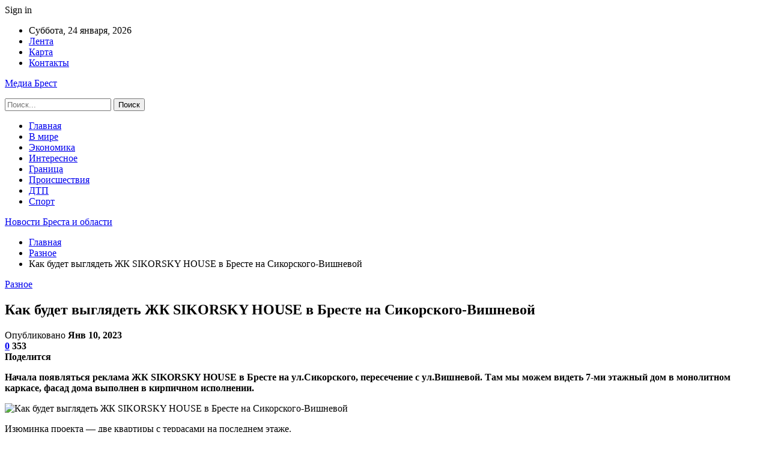

--- FILE ---
content_type: text/html; charset=UTF-8
request_url: https://elnet.by/raznoe/kak-budet-vyglyadet-zhk-sikorsky-house-v-breste-na-sikorskogo-vishnevoj.html
body_size: 27293
content:
	<!DOCTYPE html>
		<!--[if IE 8]>
	<html class="ie ie8" dir="ltr" lang="ru-RU" prefix="og: https://ogp.me/ns#"> <![endif]-->
	<!--[if IE 9]>
	<html class="ie ie9" dir="ltr" lang="ru-RU" prefix="og: https://ogp.me/ns#"> <![endif]-->
	<!--[if gt IE 9]><!-->
<html dir="ltr" lang="ru-RU" prefix="og: https://ogp.me/ns#"> <!--<![endif]-->
	<head>
				<meta charset="UTF-8">
		<meta http-equiv="X-UA-Compatible" content="IE=edge">
		<meta name="viewport" content="width=device-width, initial-scale=1.0">
		<link rel="pingback" href="https://elnet.by/xmlrpc.php"/>

		<title>Как будет выглядеть ЖК SIKORSKY HOUSE в Бресте на Сикорского-Вишневой | Новости Бреста и области</title>

		<!-- All in One SEO 4.9.1.1 - aioseo.com -->
	<meta name="description" content="Начала появляться реклама ЖК SIKORSKY HOUSE в Бресте на ул.Сикорского, пересечение с ул.Вишневой. Там мы можем видеть 7-ми этажный дом в монолитном каркасе, фасад дома выполнен в кирпичном исполнении. Изюминка проекта - две квартиры с террасами на последнем этаже. Высота этажа в 2,7 метра + свободная планировка. Есть свои колясочные и велосипедные, как неотъемлемый атрибут" />
	<meta name="robots" content="max-snippet:-1, max-image-preview:large, max-video-preview:-1" />
	<meta name="author" content="admin"/>
	<meta name="keywords" content="#брест,#недвижимость,#проект" />
	<link rel="canonical" href="https://elnet.by/raznoe/kak-budet-vyglyadet-zhk-sikorsky-house-v-breste-na-sikorskogo-vishnevoj.html" />
	<meta name="generator" content="All in One SEO (AIOSEO) 4.9.1.1" />
		<meta property="og:locale" content="ru_RU" />
		<meta property="og:site_name" content="Новости Бреста и области |" />
		<meta property="og:type" content="article" />
		<meta property="og:title" content="Как будет выглядеть ЖК SIKORSKY HOUSE в Бресте на Сикорского-Вишневой | Новости Бреста и области" />
		<meta property="og:description" content="Начала появляться реклама ЖК SIKORSKY HOUSE в Бресте на ул.Сикорского, пересечение с ул.Вишневой. Там мы можем видеть 7-ми этажный дом в монолитном каркасе, фасад дома выполнен в кирпичном исполнении. Изюминка проекта - две квартиры с террасами на последнем этаже. Высота этажа в 2,7 метра + свободная планировка. Есть свои колясочные и велосипедные, как неотъемлемый атрибут" />
		<meta property="og:url" content="https://elnet.by/raznoe/kak-budet-vyglyadet-zhk-sikorsky-house-v-breste-na-sikorskogo-vishnevoj.html" />
		<meta property="article:published_time" content="2023-01-10T20:24:42+00:00" />
		<meta property="article:modified_time" content="2023-01-10T20:24:42+00:00" />
		<meta name="twitter:card" content="summary" />
		<meta name="twitter:title" content="Как будет выглядеть ЖК SIKORSKY HOUSE в Бресте на Сикорского-Вишневой | Новости Бреста и области" />
		<meta name="twitter:description" content="Начала появляться реклама ЖК SIKORSKY HOUSE в Бресте на ул.Сикорского, пересечение с ул.Вишневой. Там мы можем видеть 7-ми этажный дом в монолитном каркасе, фасад дома выполнен в кирпичном исполнении. Изюминка проекта - две квартиры с террасами на последнем этаже. Высота этажа в 2,7 метра + свободная планировка. Есть свои колясочные и велосипедные, как неотъемлемый атрибут" />
		<script type="application/ld+json" class="aioseo-schema">
			{"@context":"https:\/\/schema.org","@graph":[{"@type":"Article","@id":"https:\/\/elnet.by\/raznoe\/kak-budet-vyglyadet-zhk-sikorsky-house-v-breste-na-sikorskogo-vishnevoj.html#article","name":"\u041a\u0430\u043a \u0431\u0443\u0434\u0435\u0442 \u0432\u044b\u0433\u043b\u044f\u0434\u0435\u0442\u044c \u0416\u041a SIKORSKY HOUSE \u0432 \u0411\u0440\u0435\u0441\u0442\u0435 \u043d\u0430 \u0421\u0438\u043a\u043e\u0440\u0441\u043a\u043e\u0433\u043e-\u0412\u0438\u0448\u043d\u0435\u0432\u043e\u0439 | \u041d\u043e\u0432\u043e\u0441\u0442\u0438 \u0411\u0440\u0435\u0441\u0442\u0430 \u0438 \u043e\u0431\u043b\u0430\u0441\u0442\u0438","headline":"\u041a\u0430\u043a \u0431\u0443\u0434\u0435\u0442 \u0432\u044b\u0433\u043b\u044f\u0434\u0435\u0442\u044c \u0416\u041a SIKORSKY HOUSE \u0432 \u0411\u0440\u0435\u0441\u0442\u0435 \u043d\u0430 \u0421\u0438\u043a\u043e\u0440\u0441\u043a\u043e\u0433\u043e-\u0412\u0438\u0448\u043d\u0435\u0432\u043e\u0439","author":{"@id":"https:\/\/elnet.by\/author\/admin#author"},"publisher":{"@id":"https:\/\/elnet.by\/#organization"},"image":{"@type":"ImageObject","url":"https:\/\/elnet.by\/wp-content\/uploads\/2023\/01\/4c4f308f7582426ead09ac982d70b8bd.jpg","width":600,"height":314},"datePublished":"2023-01-10T23:24:34+03:00","dateModified":"2023-01-10T23:24:34+03:00","inLanguage":"ru-RU","mainEntityOfPage":{"@id":"https:\/\/elnet.by\/raznoe\/kak-budet-vyglyadet-zhk-sikorsky-house-v-breste-na-sikorskogo-vishnevoj.html#webpage"},"isPartOf":{"@id":"https:\/\/elnet.by\/raznoe\/kak-budet-vyglyadet-zhk-sikorsky-house-v-breste-na-sikorskogo-vishnevoj.html#webpage"},"articleSection":"\u0420\u0430\u0437\u043d\u043e\u0435, #\u0431\u0440\u0435\u0441\u0442, #\u043d\u0435\u0434\u0432\u0438\u0436\u0438\u043c\u043e\u0441\u0442\u044c, #\u043f\u0440\u043e\u0435\u043a\u0442"},{"@type":"BreadcrumbList","@id":"https:\/\/elnet.by\/raznoe\/kak-budet-vyglyadet-zhk-sikorsky-house-v-breste-na-sikorskogo-vishnevoj.html#breadcrumblist","itemListElement":[{"@type":"ListItem","@id":"https:\/\/elnet.by#listItem","position":1,"name":"\u0413\u043b\u0430\u0432\u043d\u0430\u044f","item":"https:\/\/elnet.by","nextItem":{"@type":"ListItem","@id":"https:\/\/elnet.by\/category\/raznoe#listItem","name":"\u0420\u0430\u0437\u043d\u043e\u0435"}},{"@type":"ListItem","@id":"https:\/\/elnet.by\/category\/raznoe#listItem","position":2,"name":"\u0420\u0430\u0437\u043d\u043e\u0435","item":"https:\/\/elnet.by\/category\/raznoe","nextItem":{"@type":"ListItem","@id":"https:\/\/elnet.by\/raznoe\/kak-budet-vyglyadet-zhk-sikorsky-house-v-breste-na-sikorskogo-vishnevoj.html#listItem","name":"\u041a\u0430\u043a \u0431\u0443\u0434\u0435\u0442 \u0432\u044b\u0433\u043b\u044f\u0434\u0435\u0442\u044c \u0416\u041a SIKORSKY HOUSE \u0432 \u0411\u0440\u0435\u0441\u0442\u0435 \u043d\u0430 \u0421\u0438\u043a\u043e\u0440\u0441\u043a\u043e\u0433\u043e-\u0412\u0438\u0448\u043d\u0435\u0432\u043e\u0439"},"previousItem":{"@type":"ListItem","@id":"https:\/\/elnet.by#listItem","name":"\u0413\u043b\u0430\u0432\u043d\u0430\u044f"}},{"@type":"ListItem","@id":"https:\/\/elnet.by\/raznoe\/kak-budet-vyglyadet-zhk-sikorsky-house-v-breste-na-sikorskogo-vishnevoj.html#listItem","position":3,"name":"\u041a\u0430\u043a \u0431\u0443\u0434\u0435\u0442 \u0432\u044b\u0433\u043b\u044f\u0434\u0435\u0442\u044c \u0416\u041a SIKORSKY HOUSE \u0432 \u0411\u0440\u0435\u0441\u0442\u0435 \u043d\u0430 \u0421\u0438\u043a\u043e\u0440\u0441\u043a\u043e\u0433\u043e-\u0412\u0438\u0448\u043d\u0435\u0432\u043e\u0439","previousItem":{"@type":"ListItem","@id":"https:\/\/elnet.by\/category\/raznoe#listItem","name":"\u0420\u0430\u0437\u043d\u043e\u0435"}}]},{"@type":"Organization","@id":"https:\/\/elnet.by\/#organization","name":"\u041d\u043e\u0432\u043e\u0441\u0442\u0438 \u0411\u0440\u0435\u0441\u0442\u0430 \u0438 \u043e\u0431\u043b\u0430\u0441\u0442\u0438","url":"https:\/\/elnet.by\/"},{"@type":"Person","@id":"https:\/\/elnet.by\/author\/admin#author","url":"https:\/\/elnet.by\/author\/admin","name":"admin","image":{"@type":"ImageObject","@id":"https:\/\/elnet.by\/raznoe\/kak-budet-vyglyadet-zhk-sikorsky-house-v-breste-na-sikorskogo-vishnevoj.html#authorImage","url":"https:\/\/secure.gravatar.com\/avatar\/312cdcf38b28165683a140e612e3f9539f86d26244a3dfc71ba6b2cdead2a3eb?s=96&d=mm&r=g","width":96,"height":96,"caption":"admin"}},{"@type":"WebPage","@id":"https:\/\/elnet.by\/raznoe\/kak-budet-vyglyadet-zhk-sikorsky-house-v-breste-na-sikorskogo-vishnevoj.html#webpage","url":"https:\/\/elnet.by\/raznoe\/kak-budet-vyglyadet-zhk-sikorsky-house-v-breste-na-sikorskogo-vishnevoj.html","name":"\u041a\u0430\u043a \u0431\u0443\u0434\u0435\u0442 \u0432\u044b\u0433\u043b\u044f\u0434\u0435\u0442\u044c \u0416\u041a SIKORSKY HOUSE \u0432 \u0411\u0440\u0435\u0441\u0442\u0435 \u043d\u0430 \u0421\u0438\u043a\u043e\u0440\u0441\u043a\u043e\u0433\u043e-\u0412\u0438\u0448\u043d\u0435\u0432\u043e\u0439 | \u041d\u043e\u0432\u043e\u0441\u0442\u0438 \u0411\u0440\u0435\u0441\u0442\u0430 \u0438 \u043e\u0431\u043b\u0430\u0441\u0442\u0438","description":"\u041d\u0430\u0447\u0430\u043b\u0430 \u043f\u043e\u044f\u0432\u043b\u044f\u0442\u044c\u0441\u044f \u0440\u0435\u043a\u043b\u0430\u043c\u0430 \u0416\u041a SIKORSKY HOUSE \u0432 \u0411\u0440\u0435\u0441\u0442\u0435 \u043d\u0430 \u0443\u043b.\u0421\u0438\u043a\u043e\u0440\u0441\u043a\u043e\u0433\u043e, \u043f\u0435\u0440\u0435\u0441\u0435\u0447\u0435\u043d\u0438\u0435 \u0441 \u0443\u043b.\u0412\u0438\u0448\u043d\u0435\u0432\u043e\u0439. \u0422\u0430\u043c \u043c\u044b \u043c\u043e\u0436\u0435\u043c \u0432\u0438\u0434\u0435\u0442\u044c 7-\u043c\u0438 \u044d\u0442\u0430\u0436\u043d\u044b\u0439 \u0434\u043e\u043c \u0432 \u043c\u043e\u043d\u043e\u043b\u0438\u0442\u043d\u043e\u043c \u043a\u0430\u0440\u043a\u0430\u0441\u0435, \u0444\u0430\u0441\u0430\u0434 \u0434\u043e\u043c\u0430 \u0432\u044b\u043f\u043e\u043b\u043d\u0435\u043d \u0432 \u043a\u0438\u0440\u043f\u0438\u0447\u043d\u043e\u043c \u0438\u0441\u043f\u043e\u043b\u043d\u0435\u043d\u0438\u0438. \u0418\u0437\u044e\u043c\u0438\u043d\u043a\u0430 \u043f\u0440\u043e\u0435\u043a\u0442\u0430 - \u0434\u0432\u0435 \u043a\u0432\u0430\u0440\u0442\u0438\u0440\u044b \u0441 \u0442\u0435\u0440\u0440\u0430\u0441\u0430\u043c\u0438 \u043d\u0430 \u043f\u043e\u0441\u043b\u0435\u0434\u043d\u0435\u043c \u044d\u0442\u0430\u0436\u0435. \u0412\u044b\u0441\u043e\u0442\u0430 \u044d\u0442\u0430\u0436\u0430 \u0432 2,7 \u043c\u0435\u0442\u0440\u0430 + \u0441\u0432\u043e\u0431\u043e\u0434\u043d\u0430\u044f \u043f\u043b\u0430\u043d\u0438\u0440\u043e\u0432\u043a\u0430. \u0415\u0441\u0442\u044c \u0441\u0432\u043e\u0438 \u043a\u043e\u043b\u044f\u0441\u043e\u0447\u043d\u044b\u0435 \u0438 \u0432\u0435\u043b\u043e\u0441\u0438\u043f\u0435\u0434\u043d\u044b\u0435, \u043a\u0430\u043a \u043d\u0435\u043e\u0442\u044a\u0435\u043c\u043b\u0435\u043c\u044b\u0439 \u0430\u0442\u0440\u0438\u0431\u0443\u0442","inLanguage":"ru-RU","isPartOf":{"@id":"https:\/\/elnet.by\/#website"},"breadcrumb":{"@id":"https:\/\/elnet.by\/raznoe\/kak-budet-vyglyadet-zhk-sikorsky-house-v-breste-na-sikorskogo-vishnevoj.html#breadcrumblist"},"author":{"@id":"https:\/\/elnet.by\/author\/admin#author"},"creator":{"@id":"https:\/\/elnet.by\/author\/admin#author"},"image":{"@type":"ImageObject","url":"https:\/\/elnet.by\/wp-content\/uploads\/2023\/01\/4c4f308f7582426ead09ac982d70b8bd.jpg","@id":"https:\/\/elnet.by\/raznoe\/kak-budet-vyglyadet-zhk-sikorsky-house-v-breste-na-sikorskogo-vishnevoj.html\/#mainImage","width":600,"height":314},"primaryImageOfPage":{"@id":"https:\/\/elnet.by\/raznoe\/kak-budet-vyglyadet-zhk-sikorsky-house-v-breste-na-sikorskogo-vishnevoj.html#mainImage"},"datePublished":"2023-01-10T23:24:34+03:00","dateModified":"2023-01-10T23:24:34+03:00"},{"@type":"WebSite","@id":"https:\/\/elnet.by\/#website","url":"https:\/\/elnet.by\/","name":"\u041d\u043e\u0432\u043e\u0441\u0442\u0438 \u0411\u0440\u0435\u0441\u0442\u0430 \u0438 \u043e\u0431\u043b\u0430\u0441\u0442\u0438","inLanguage":"ru-RU","publisher":{"@id":"https:\/\/elnet.by\/#organization"}}]}
		</script>
		<!-- All in One SEO -->


<!-- Google Tag Manager for WordPress by gtm4wp.com -->
<script data-cfasync="false" data-pagespeed-no-defer>
	var gtm4wp_datalayer_name = "dataLayer";
	var dataLayer = dataLayer || [];
</script>
<!-- End Google Tag Manager for WordPress by gtm4wp.com -->
<!-- Better Open Graph, Schema.org & Twitter Integration -->
<meta property="og:locale" content="ru_ru"/>
<meta property="og:site_name" content="Новости Бреста и области"/>
<meta property="og:url" content="https://elnet.by/raznoe/kak-budet-vyglyadet-zhk-sikorsky-house-v-breste-na-sikorskogo-vishnevoj.html"/>
<meta property="og:title" content="Как будет выглядеть ЖК SIKORSKY HOUSE в Бресте на Сикорского-Вишневой"/>
<meta property="og:image" content="https://elnet.by/wp-content/uploads/2023/01/4c4f308f7582426ead09ac982d70b8bd.jpg"/>
<meta property="article:section" content="Разное"/>
<meta property="article:tag" content="#проект"/>
<meta property="og:description" content="Начала появляться реклама ЖК SIKORSKY HOUSE в Бресте на ул.Сикорского, пересечение с ул.Вишневой. Там мы можем видеть 7-ми этажный дом в монолитном каркасе, фасад дома выполнен в кирпичном исполнении.        Изюминка проекта - две квартиры с террасам"/>
<meta property="og:type" content="article"/>
<meta name="twitter:card" content="summary"/>
<meta name="twitter:url" content="https://elnet.by/raznoe/kak-budet-vyglyadet-zhk-sikorsky-house-v-breste-na-sikorskogo-vishnevoj.html"/>
<meta name="twitter:title" content="Как будет выглядеть ЖК SIKORSKY HOUSE в Бресте на Сикорского-Вишневой"/>
<meta name="twitter:description" content="Начала появляться реклама ЖК SIKORSKY HOUSE в Бресте на ул.Сикорского, пересечение с ул.Вишневой. Там мы можем видеть 7-ми этажный дом в монолитном каркасе, фасад дома выполнен в кирпичном исполнении.        Изюминка проекта - две квартиры с террасам"/>
<meta name="twitter:image" content="https://elnet.by/wp-content/uploads/2023/01/4c4f308f7582426ead09ac982d70b8bd.jpg"/>
<!-- / Better Open Graph, Schema.org & Twitter Integration. -->
<link rel='dns-prefetch' href='//fonts.googleapis.com' />
<link rel="alternate" type="application/rss+xml" title="Новости Бреста и области &raquo; Лента" href="https://elnet.by/feed" />
<link rel="alternate" type="application/rss+xml" title="Новости Бреста и области &raquo; Лента комментариев" href="https://elnet.by/comments/feed" />
<link rel="alternate" type="application/rss+xml" title="Новости Бреста и области &raquo; Лента комментариев к &laquo;Как будет выглядеть ЖК SIKORSKY HOUSE в Бресте на Сикорского-Вишневой&raquo;" href="https://elnet.by/raznoe/kak-budet-vyglyadet-zhk-sikorsky-house-v-breste-na-sikorskogo-vishnevoj.html/feed" />
<link rel="alternate" title="oEmbed (JSON)" type="application/json+oembed" href="https://elnet.by/wp-json/oembed/1.0/embed?url=https%3A%2F%2Felnet.by%2Fraznoe%2Fkak-budet-vyglyadet-zhk-sikorsky-house-v-breste-na-sikorskogo-vishnevoj.html" />
<link rel="alternate" title="oEmbed (XML)" type="text/xml+oembed" href="https://elnet.by/wp-json/oembed/1.0/embed?url=https%3A%2F%2Felnet.by%2Fraznoe%2Fkak-budet-vyglyadet-zhk-sikorsky-house-v-breste-na-sikorskogo-vishnevoj.html&#038;format=xml" />
<style id='wp-img-auto-sizes-contain-inline-css' type='text/css'>
img:is([sizes=auto i],[sizes^="auto," i]){contain-intrinsic-size:3000px 1500px}
/*# sourceURL=wp-img-auto-sizes-contain-inline-css */
</style>
<style id='wp-emoji-styles-inline-css' type='text/css'>

	img.wp-smiley, img.emoji {
		display: inline !important;
		border: none !important;
		box-shadow: none !important;
		height: 1em !important;
		width: 1em !important;
		margin: 0 0.07em !important;
		vertical-align: -0.1em !important;
		background: none !important;
		padding: 0 !important;
	}
/*# sourceURL=wp-emoji-styles-inline-css */
</style>
<style id='wp-block-library-inline-css' type='text/css'>
:root{--wp-block-synced-color:#7a00df;--wp-block-synced-color--rgb:122,0,223;--wp-bound-block-color:var(--wp-block-synced-color);--wp-editor-canvas-background:#ddd;--wp-admin-theme-color:#007cba;--wp-admin-theme-color--rgb:0,124,186;--wp-admin-theme-color-darker-10:#006ba1;--wp-admin-theme-color-darker-10--rgb:0,107,160.5;--wp-admin-theme-color-darker-20:#005a87;--wp-admin-theme-color-darker-20--rgb:0,90,135;--wp-admin-border-width-focus:2px}@media (min-resolution:192dpi){:root{--wp-admin-border-width-focus:1.5px}}.wp-element-button{cursor:pointer}:root .has-very-light-gray-background-color{background-color:#eee}:root .has-very-dark-gray-background-color{background-color:#313131}:root .has-very-light-gray-color{color:#eee}:root .has-very-dark-gray-color{color:#313131}:root .has-vivid-green-cyan-to-vivid-cyan-blue-gradient-background{background:linear-gradient(135deg,#00d084,#0693e3)}:root .has-purple-crush-gradient-background{background:linear-gradient(135deg,#34e2e4,#4721fb 50%,#ab1dfe)}:root .has-hazy-dawn-gradient-background{background:linear-gradient(135deg,#faaca8,#dad0ec)}:root .has-subdued-olive-gradient-background{background:linear-gradient(135deg,#fafae1,#67a671)}:root .has-atomic-cream-gradient-background{background:linear-gradient(135deg,#fdd79a,#004a59)}:root .has-nightshade-gradient-background{background:linear-gradient(135deg,#330968,#31cdcf)}:root .has-midnight-gradient-background{background:linear-gradient(135deg,#020381,#2874fc)}:root{--wp--preset--font-size--normal:16px;--wp--preset--font-size--huge:42px}.has-regular-font-size{font-size:1em}.has-larger-font-size{font-size:2.625em}.has-normal-font-size{font-size:var(--wp--preset--font-size--normal)}.has-huge-font-size{font-size:var(--wp--preset--font-size--huge)}.has-text-align-center{text-align:center}.has-text-align-left{text-align:left}.has-text-align-right{text-align:right}.has-fit-text{white-space:nowrap!important}#end-resizable-editor-section{display:none}.aligncenter{clear:both}.items-justified-left{justify-content:flex-start}.items-justified-center{justify-content:center}.items-justified-right{justify-content:flex-end}.items-justified-space-between{justify-content:space-between}.screen-reader-text{border:0;clip-path:inset(50%);height:1px;margin:-1px;overflow:hidden;padding:0;position:absolute;width:1px;word-wrap:normal!important}.screen-reader-text:focus{background-color:#ddd;clip-path:none;color:#444;display:block;font-size:1em;height:auto;left:5px;line-height:normal;padding:15px 23px 14px;text-decoration:none;top:5px;width:auto;z-index:100000}html :where(.has-border-color){border-style:solid}html :where([style*=border-top-color]){border-top-style:solid}html :where([style*=border-right-color]){border-right-style:solid}html :where([style*=border-bottom-color]){border-bottom-style:solid}html :where([style*=border-left-color]){border-left-style:solid}html :where([style*=border-width]){border-style:solid}html :where([style*=border-top-width]){border-top-style:solid}html :where([style*=border-right-width]){border-right-style:solid}html :where([style*=border-bottom-width]){border-bottom-style:solid}html :where([style*=border-left-width]){border-left-style:solid}html :where(img[class*=wp-image-]){height:auto;max-width:100%}:where(figure){margin:0 0 1em}html :where(.is-position-sticky){--wp-admin--admin-bar--position-offset:var(--wp-admin--admin-bar--height,0px)}@media screen and (max-width:600px){html :where(.is-position-sticky){--wp-admin--admin-bar--position-offset:0px}}

/*# sourceURL=wp-block-library-inline-css */
</style><style id='global-styles-inline-css' type='text/css'>
:root{--wp--preset--aspect-ratio--square: 1;--wp--preset--aspect-ratio--4-3: 4/3;--wp--preset--aspect-ratio--3-4: 3/4;--wp--preset--aspect-ratio--3-2: 3/2;--wp--preset--aspect-ratio--2-3: 2/3;--wp--preset--aspect-ratio--16-9: 16/9;--wp--preset--aspect-ratio--9-16: 9/16;--wp--preset--color--black: #000000;--wp--preset--color--cyan-bluish-gray: #abb8c3;--wp--preset--color--white: #ffffff;--wp--preset--color--pale-pink: #f78da7;--wp--preset--color--vivid-red: #cf2e2e;--wp--preset--color--luminous-vivid-orange: #ff6900;--wp--preset--color--luminous-vivid-amber: #fcb900;--wp--preset--color--light-green-cyan: #7bdcb5;--wp--preset--color--vivid-green-cyan: #00d084;--wp--preset--color--pale-cyan-blue: #8ed1fc;--wp--preset--color--vivid-cyan-blue: #0693e3;--wp--preset--color--vivid-purple: #9b51e0;--wp--preset--gradient--vivid-cyan-blue-to-vivid-purple: linear-gradient(135deg,rgb(6,147,227) 0%,rgb(155,81,224) 100%);--wp--preset--gradient--light-green-cyan-to-vivid-green-cyan: linear-gradient(135deg,rgb(122,220,180) 0%,rgb(0,208,130) 100%);--wp--preset--gradient--luminous-vivid-amber-to-luminous-vivid-orange: linear-gradient(135deg,rgb(252,185,0) 0%,rgb(255,105,0) 100%);--wp--preset--gradient--luminous-vivid-orange-to-vivid-red: linear-gradient(135deg,rgb(255,105,0) 0%,rgb(207,46,46) 100%);--wp--preset--gradient--very-light-gray-to-cyan-bluish-gray: linear-gradient(135deg,rgb(238,238,238) 0%,rgb(169,184,195) 100%);--wp--preset--gradient--cool-to-warm-spectrum: linear-gradient(135deg,rgb(74,234,220) 0%,rgb(151,120,209) 20%,rgb(207,42,186) 40%,rgb(238,44,130) 60%,rgb(251,105,98) 80%,rgb(254,248,76) 100%);--wp--preset--gradient--blush-light-purple: linear-gradient(135deg,rgb(255,206,236) 0%,rgb(152,150,240) 100%);--wp--preset--gradient--blush-bordeaux: linear-gradient(135deg,rgb(254,205,165) 0%,rgb(254,45,45) 50%,rgb(107,0,62) 100%);--wp--preset--gradient--luminous-dusk: linear-gradient(135deg,rgb(255,203,112) 0%,rgb(199,81,192) 50%,rgb(65,88,208) 100%);--wp--preset--gradient--pale-ocean: linear-gradient(135deg,rgb(255,245,203) 0%,rgb(182,227,212) 50%,rgb(51,167,181) 100%);--wp--preset--gradient--electric-grass: linear-gradient(135deg,rgb(202,248,128) 0%,rgb(113,206,126) 100%);--wp--preset--gradient--midnight: linear-gradient(135deg,rgb(2,3,129) 0%,rgb(40,116,252) 100%);--wp--preset--font-size--small: 13px;--wp--preset--font-size--medium: 20px;--wp--preset--font-size--large: 36px;--wp--preset--font-size--x-large: 42px;--wp--preset--spacing--20: 0.44rem;--wp--preset--spacing--30: 0.67rem;--wp--preset--spacing--40: 1rem;--wp--preset--spacing--50: 1.5rem;--wp--preset--spacing--60: 2.25rem;--wp--preset--spacing--70: 3.38rem;--wp--preset--spacing--80: 5.06rem;--wp--preset--shadow--natural: 6px 6px 9px rgba(0, 0, 0, 0.2);--wp--preset--shadow--deep: 12px 12px 50px rgba(0, 0, 0, 0.4);--wp--preset--shadow--sharp: 6px 6px 0px rgba(0, 0, 0, 0.2);--wp--preset--shadow--outlined: 6px 6px 0px -3px rgb(255, 255, 255), 6px 6px rgb(0, 0, 0);--wp--preset--shadow--crisp: 6px 6px 0px rgb(0, 0, 0);}:where(.is-layout-flex){gap: 0.5em;}:where(.is-layout-grid){gap: 0.5em;}body .is-layout-flex{display: flex;}.is-layout-flex{flex-wrap: wrap;align-items: center;}.is-layout-flex > :is(*, div){margin: 0;}body .is-layout-grid{display: grid;}.is-layout-grid > :is(*, div){margin: 0;}:where(.wp-block-columns.is-layout-flex){gap: 2em;}:where(.wp-block-columns.is-layout-grid){gap: 2em;}:where(.wp-block-post-template.is-layout-flex){gap: 1.25em;}:where(.wp-block-post-template.is-layout-grid){gap: 1.25em;}.has-black-color{color: var(--wp--preset--color--black) !important;}.has-cyan-bluish-gray-color{color: var(--wp--preset--color--cyan-bluish-gray) !important;}.has-white-color{color: var(--wp--preset--color--white) !important;}.has-pale-pink-color{color: var(--wp--preset--color--pale-pink) !important;}.has-vivid-red-color{color: var(--wp--preset--color--vivid-red) !important;}.has-luminous-vivid-orange-color{color: var(--wp--preset--color--luminous-vivid-orange) !important;}.has-luminous-vivid-amber-color{color: var(--wp--preset--color--luminous-vivid-amber) !important;}.has-light-green-cyan-color{color: var(--wp--preset--color--light-green-cyan) !important;}.has-vivid-green-cyan-color{color: var(--wp--preset--color--vivid-green-cyan) !important;}.has-pale-cyan-blue-color{color: var(--wp--preset--color--pale-cyan-blue) !important;}.has-vivid-cyan-blue-color{color: var(--wp--preset--color--vivid-cyan-blue) !important;}.has-vivid-purple-color{color: var(--wp--preset--color--vivid-purple) !important;}.has-black-background-color{background-color: var(--wp--preset--color--black) !important;}.has-cyan-bluish-gray-background-color{background-color: var(--wp--preset--color--cyan-bluish-gray) !important;}.has-white-background-color{background-color: var(--wp--preset--color--white) !important;}.has-pale-pink-background-color{background-color: var(--wp--preset--color--pale-pink) !important;}.has-vivid-red-background-color{background-color: var(--wp--preset--color--vivid-red) !important;}.has-luminous-vivid-orange-background-color{background-color: var(--wp--preset--color--luminous-vivid-orange) !important;}.has-luminous-vivid-amber-background-color{background-color: var(--wp--preset--color--luminous-vivid-amber) !important;}.has-light-green-cyan-background-color{background-color: var(--wp--preset--color--light-green-cyan) !important;}.has-vivid-green-cyan-background-color{background-color: var(--wp--preset--color--vivid-green-cyan) !important;}.has-pale-cyan-blue-background-color{background-color: var(--wp--preset--color--pale-cyan-blue) !important;}.has-vivid-cyan-blue-background-color{background-color: var(--wp--preset--color--vivid-cyan-blue) !important;}.has-vivid-purple-background-color{background-color: var(--wp--preset--color--vivid-purple) !important;}.has-black-border-color{border-color: var(--wp--preset--color--black) !important;}.has-cyan-bluish-gray-border-color{border-color: var(--wp--preset--color--cyan-bluish-gray) !important;}.has-white-border-color{border-color: var(--wp--preset--color--white) !important;}.has-pale-pink-border-color{border-color: var(--wp--preset--color--pale-pink) !important;}.has-vivid-red-border-color{border-color: var(--wp--preset--color--vivid-red) !important;}.has-luminous-vivid-orange-border-color{border-color: var(--wp--preset--color--luminous-vivid-orange) !important;}.has-luminous-vivid-amber-border-color{border-color: var(--wp--preset--color--luminous-vivid-amber) !important;}.has-light-green-cyan-border-color{border-color: var(--wp--preset--color--light-green-cyan) !important;}.has-vivid-green-cyan-border-color{border-color: var(--wp--preset--color--vivid-green-cyan) !important;}.has-pale-cyan-blue-border-color{border-color: var(--wp--preset--color--pale-cyan-blue) !important;}.has-vivid-cyan-blue-border-color{border-color: var(--wp--preset--color--vivid-cyan-blue) !important;}.has-vivid-purple-border-color{border-color: var(--wp--preset--color--vivid-purple) !important;}.has-vivid-cyan-blue-to-vivid-purple-gradient-background{background: var(--wp--preset--gradient--vivid-cyan-blue-to-vivid-purple) !important;}.has-light-green-cyan-to-vivid-green-cyan-gradient-background{background: var(--wp--preset--gradient--light-green-cyan-to-vivid-green-cyan) !important;}.has-luminous-vivid-amber-to-luminous-vivid-orange-gradient-background{background: var(--wp--preset--gradient--luminous-vivid-amber-to-luminous-vivid-orange) !important;}.has-luminous-vivid-orange-to-vivid-red-gradient-background{background: var(--wp--preset--gradient--luminous-vivid-orange-to-vivid-red) !important;}.has-very-light-gray-to-cyan-bluish-gray-gradient-background{background: var(--wp--preset--gradient--very-light-gray-to-cyan-bluish-gray) !important;}.has-cool-to-warm-spectrum-gradient-background{background: var(--wp--preset--gradient--cool-to-warm-spectrum) !important;}.has-blush-light-purple-gradient-background{background: var(--wp--preset--gradient--blush-light-purple) !important;}.has-blush-bordeaux-gradient-background{background: var(--wp--preset--gradient--blush-bordeaux) !important;}.has-luminous-dusk-gradient-background{background: var(--wp--preset--gradient--luminous-dusk) !important;}.has-pale-ocean-gradient-background{background: var(--wp--preset--gradient--pale-ocean) !important;}.has-electric-grass-gradient-background{background: var(--wp--preset--gradient--electric-grass) !important;}.has-midnight-gradient-background{background: var(--wp--preset--gradient--midnight) !important;}.has-small-font-size{font-size: var(--wp--preset--font-size--small) !important;}.has-medium-font-size{font-size: var(--wp--preset--font-size--medium) !important;}.has-large-font-size{font-size: var(--wp--preset--font-size--large) !important;}.has-x-large-font-size{font-size: var(--wp--preset--font-size--x-large) !important;}
/*# sourceURL=global-styles-inline-css */
</style>

<style id='classic-theme-styles-inline-css' type='text/css'>
/*! This file is auto-generated */
.wp-block-button__link{color:#fff;background-color:#32373c;border-radius:9999px;box-shadow:none;text-decoration:none;padding:calc(.667em + 2px) calc(1.333em + 2px);font-size:1.125em}.wp-block-file__button{background:#32373c;color:#fff;text-decoration:none}
/*# sourceURL=/wp-includes/css/classic-themes.min.css */
</style>
<link rel='stylesheet' id='contact-form-7-css' href='https://elnet.by/wp-content/plugins/contact-form-7/includes/css/styles.css?ver=6.1.4' type='text/css' media='all' />
<link rel='stylesheet' id='bf-slick-css' href='https://elnet.by/wp-content/themes/publisher/includes/libs/better-framework/assets/css/slick.min.css?ver=3.10.22' type='text/css' media='all' />
<link rel='stylesheet' id='pretty-photo-css' href='https://elnet.by/wp-content/themes/publisher/includes/libs/better-framework/assets/css/pretty-photo.min.css?ver=3.10.22' type='text/css' media='all' />
<link rel='stylesheet' id='bs-icons-css' href='https://elnet.by/wp-content/themes/publisher/includes/libs/better-framework/assets/css/bs-icons.css?ver=3.10.22' type='text/css' media='all' />
<link rel='stylesheet' id='theme-libs-css' href='https://elnet.by/wp-content/themes/publisher/css/theme-libs.min.css?ver=7.7.0' type='text/css' media='all' />
<link rel='stylesheet' id='fontawesome-css' href='https://elnet.by/wp-content/themes/publisher/includes/libs/better-framework/assets/css/font-awesome.min.css?ver=3.10.22' type='text/css' media='all' />
<link rel='stylesheet' id='publisher-css' href='https://elnet.by/wp-content/themes/publisher/style-7.7.0.min.css?ver=7.7.0' type='text/css' media='all' />
<link rel='stylesheet' id='better-framework-main-fonts-css' href='https://fonts.googleapis.com/css?family=Lato:400,700' type='text/css' media='all' />
<link rel='stylesheet' id='publisher-theme-clean-sport-css' href='https://elnet.by/wp-content/themes/publisher/includes/styles/clean-sport/style.min.css?ver=7.7.0' type='text/css' media='all' />
<script type="text/javascript" src="https://elnet.by/wp-includes/js/jquery/jquery.min.js?ver=3.7.1" id="jquery-core-js"></script>
<script type="text/javascript" src="https://elnet.by/wp-includes/js/jquery/jquery-migrate.min.js?ver=3.4.1" id="jquery-migrate-js"></script>
<link rel="https://api.w.org/" href="https://elnet.by/wp-json/" /><link rel="alternate" title="JSON" type="application/json" href="https://elnet.by/wp-json/wp/v2/posts/3804" /><link rel="EditURI" type="application/rsd+xml" title="RSD" href="https://elnet.by/xmlrpc.php?rsd" />
<meta name="generator" content="WordPress 6.9" />
<link rel='shortlink' href='https://elnet.by/?p=3804' />
			<link rel="amphtml" href="https://elnet.by/amp/raznoe/kak-budet-vyglyadet-zhk-sikorsky-house-v-breste-na-sikorskogo-vishnevoj.html"/>
			
<!-- Google Tag Manager for WordPress by gtm4wp.com -->
<!-- GTM Container placement set to footer -->
<script data-cfasync="false" data-pagespeed-no-defer>
	var dataLayer_content = {"pagePostType":"post","pagePostType2":"single-post","pageCategory":["raznoe"],"pageAttributes":["brest","nedvizhimost","proekt"],"pagePostAuthor":"admin"};
	dataLayer.push( dataLayer_content );
</script>
<script data-cfasync="false" data-pagespeed-no-defer>
(function(w,d,s,l,i){w[l]=w[l]||[];w[l].push({'gtm.start':
new Date().getTime(),event:'gtm.js'});var f=d.getElementsByTagName(s)[0],
j=d.createElement(s),dl=l!='dataLayer'?'&l='+l:'';j.async=true;j.src=
'//www.googletagmanager.com/gtm.js?id='+i+dl;f.parentNode.insertBefore(j,f);
})(window,document,'script','dataLayer','GTM-WCVWRWQX');
</script>
<!-- End Google Tag Manager for WordPress by gtm4wp.com --><!-- Yandex.Metrika counter -->
<script type="text/javascript" >
   (function(m,e,t,r,i,k,a){m[i]=m[i]||function(){(m[i].a=m[i].a||[]).push(arguments)};
   m[i].l=1*new Date();
   for (var j = 0; j < document.scripts.length; j++) {if (document.scripts[j].src === r) { return; }}
   k=e.createElement(t),a=e.getElementsByTagName(t)[0],k.async=1,k.src=r,a.parentNode.insertBefore(k,a)})
   (window, document, "script", "https://mc.yandex.ru/metrika/tag.js", "ym");

   ym(91068638, "init", {
        clickmap:true,
        trackLinks:true,
        accurateTrackBounce:true,
        webvisor:true,
        ecommerce:"dataLayer"
   });
</script>
<noscript><div><img src="https://mc.yandex.ru/watch/91068638" style="position:absolute; left:-9999px;" alt="" /></div></noscript>
<!-- /Yandex.Metrika counter --><script type="application/ld+json">{
    "@context": "http:\/\/schema.org\/",
    "@type": "Organization",
    "@id": "#organization",
    "url": "https:\/\/elnet.by\/",
    "name": "\u041d\u043e\u0432\u043e\u0441\u0442\u0438 \u0411\u0440\u0435\u0441\u0442\u0430 \u0438 \u043e\u0431\u043b\u0430\u0441\u0442\u0438",
    "description": ""
}</script>
<script type="application/ld+json">{
    "@context": "http:\/\/schema.org\/",
    "@type": "WebSite",
    "name": "\u041d\u043e\u0432\u043e\u0441\u0442\u0438 \u0411\u0440\u0435\u0441\u0442\u0430 \u0438 \u043e\u0431\u043b\u0430\u0441\u0442\u0438",
    "alternateName": "",
    "url": "https:\/\/elnet.by\/"
}</script>
<script type="application/ld+json">{
    "@context": "http:\/\/schema.org\/",
    "@type": "BlogPosting",
    "headline": "\u041a\u0430\u043a \u0431\u0443\u0434\u0435\u0442 \u0432\u044b\u0433\u043b\u044f\u0434\u0435\u0442\u044c \u0416\u041a SIKORSKY HOUSE \u0432 \u0411\u0440\u0435\u0441\u0442\u0435 \u043d\u0430 \u0421\u0438\u043a\u043e\u0440\u0441\u043a\u043e\u0433\u043e-\u0412\u0438\u0448\u043d\u0435\u0432\u043e\u0439",
    "description": "\u041d\u0430\u0447\u0430\u043b\u0430 \u043f\u043e\u044f\u0432\u043b\u044f\u0442\u044c\u0441\u044f \u0440\u0435\u043a\u043b\u0430\u043c\u0430 \u0416\u041a SIKORSKY HOUSE \u0432 \u0411\u0440\u0435\u0441\u0442\u0435 \u043d\u0430 \u0443\u043b.\u0421\u0438\u043a\u043e\u0440\u0441\u043a\u043e\u0433\u043e, \u043f\u0435\u0440\u0435\u0441\u0435\u0447\u0435\u043d\u0438\u0435 \u0441 \u0443\u043b.\u0412\u0438\u0448\u043d\u0435\u0432\u043e\u0439. \u0422\u0430\u043c \u043c\u044b \u043c\u043e\u0436\u0435\u043c \u0432\u0438\u0434\u0435\u0442\u044c 7-\u043c\u0438 \u044d\u0442\u0430\u0436\u043d\u044b\u0439 \u0434\u043e\u043c \u0432 \u043c\u043e\u043d\u043e\u043b\u0438\u0442\u043d\u043e\u043c \u043a\u0430\u0440\u043a\u0430\u0441\u0435, \u0444\u0430\u0441\u0430\u0434 \u0434\u043e\u043c\u0430 \u0432\u044b\u043f\u043e\u043b\u043d\u0435\u043d \u0432 \u043a\u0438\u0440\u043f\u0438\u0447\u043d\u043e\u043c \u0438\u0441\u043f\u043e\u043b\u043d\u0435\u043d\u0438\u0438.        \u0418\u0437\u044e\u043c\u0438\u043d\u043a\u0430 \u043f\u0440\u043e\u0435\u043a\u0442\u0430 - \u0434\u0432\u0435 \u043a\u0432\u0430\u0440\u0442\u0438\u0440\u044b \u0441 \u0442\u0435\u0440\u0440\u0430\u0441\u0430\u043c",
    "datePublished": "2023-01-10",
    "dateModified": "2023-01-10",
    "author": {
        "@type": "Person",
        "@id": "#person-admin",
        "name": "admin"
    },
    "image": {
        "@type": "ImageObject",
        "url": "https:\/\/elnet.by\/wp-content\/uploads\/2023\/01\/4c4f308f7582426ead09ac982d70b8bd.jpg",
        "width": 600,
        "height": 314
    },
    "interactionStatistic": [
        {
            "@type": "InteractionCounter",
            "interactionType": "http:\/\/schema.org\/CommentAction",
            "userInteractionCount": "0"
        }
    ],
    "publisher": {
        "@id": "#organization"
    },
    "mainEntityOfPage": "https:\/\/elnet.by\/raznoe\/kak-budet-vyglyadet-zhk-sikorsky-house-v-breste-na-sikorskogo-vishnevoj.html"
}</script>
<link rel='stylesheet' id='7.7.0-1765910682' href='https://elnet.by/wp-content/bs-booster-cache/67aec45eb87a863526e0d20eea66d56f.css' type='text/css' media='all' />
<link rel="icon" href="https://elnet.by/wp-content/uploads/2023/04/cropped-elnet-32x32.png" sizes="32x32" />
<link rel="icon" href="https://elnet.by/wp-content/uploads/2023/04/cropped-elnet-192x192.png" sizes="192x192" />
<link rel="apple-touch-icon" href="https://elnet.by/wp-content/uploads/2023/04/cropped-elnet-180x180.png" />
<meta name="msapplication-TileImage" content="https://elnet.by/wp-content/uploads/2023/04/cropped-elnet-270x270.png" />
	</head>

<body class="wp-singular post-template-default single single-post postid-3804 single-format-standard wp-theme-publisher bs-theme bs-publisher bs-publisher-clean-sport active-light-box active-top-line ltr close-rh page-layout-2-col-right boxed active-sticky-sidebar main-menu-sticky-smart active-ajax-search single-prim-cat-17 single-cat-17  bs-ll-a" dir="ltr">
		<div class="main-wrap content-main-wrap">
			<header id="header" class="site-header header-style-6 boxed" itemscope="itemscope" itemtype="https://schema.org/WPHeader">
		<section class="topbar topbar-style-1 hidden-xs hidden-xs">
	<div class="content-wrap">
		<div class="container">
			<div class="topbar-inner clearfix">

									<div class="section-links">
													<a class="topbar-sign-in "
							   data-toggle="modal" data-target="#bsLoginModal">
								<i class="fa fa-user-circle"></i> Sign in							</a>

							<div class="modal sign-in-modal fade" id="bsLoginModal" tabindex="-1" role="dialog"
							     style="display: none">
								<div class="modal-dialog" role="document">
									<div class="modal-content">
											<span class="close-modal" data-dismiss="modal" aria-label="Close"><i
														class="fa fa-close"></i></span>
										<div class="modal-body">
											<div id="form_31364_" class="bs-shortcode bs-login-shortcode ">
		<div class="bs-login bs-type-login"  style="display:none">

					<div class="bs-login-panel bs-login-sign-panel bs-current-login-panel">
								<form name="loginform"
				      action="https://elnet.by/wp-login.php" method="post">

					
					<div class="login-header">
						<span class="login-icon fa fa-user-circle main-color"></span>
						<p>Welcome, Login to your account.</p>
					</div>
					
					<div class="login-field login-username">
						<input type="text" name="log" id="form_31364_user_login" class="input"
						       value="" size="20"
						       placeholder="Username or Email..." required/>
					</div>

					<div class="login-field login-password">
						<input type="password" name="pwd" id="form_31364_user_pass"
						       class="input"
						       value="" size="20" placeholder="Password..."
						       required/>
					</div>

					
					<div class="login-field">
						<a href="https://elnet.by/wp-login.php?action=lostpassword&redirect_to=https%3A%2F%2Felnet.by%2Fraznoe%2Fkak-budet-vyglyadet-zhk-sikorsky-house-v-breste-na-sikorskogo-vishnevoj.html"
						   class="go-reset-panel">Forget password?</a>

													<span class="login-remember">
							<input class="remember-checkbox" name="rememberme" type="checkbox"
							       id="form_31364_rememberme"
							       value="forever"  />
							<label class="remember-label">Remember me</label>
						</span>
											</div>

					
					<div class="login-field login-submit">
						<input type="submit" name="wp-submit"
						       class="button-primary login-btn"
						       value="Log In"/>
						<input type="hidden" name="redirect_to" value="https://elnet.by/raznoe/kak-budet-vyglyadet-zhk-sikorsky-house-v-breste-na-sikorskogo-vishnevoj.html"/>
					</div>

									</form>
			</div>

			<div class="bs-login-panel bs-login-reset-panel">

				<span class="go-login-panel"><i
							class="fa fa-angle-left"></i> Sign in</span>

				<div class="bs-login-reset-panel-inner">
					<div class="login-header">
						<span class="login-icon fa fa-support"></span>
						<p>Recover your password.</p>
						<p>A password will be e-mailed to you.</p>
					</div>
										<form name="lostpasswordform" id="form_31364_lostpasswordform"
					      action="https://elnet.by/wp-login.php?action=lostpassword"
					      method="post">

						<div class="login-field reset-username">
							<input type="text" name="user_login" class="input" value=""
							       placeholder="Username or Email..."
							       required/>
						</div>

						
						<div class="login-field reset-submit">

							<input type="hidden" name="redirect_to" value=""/>
							<input type="submit" name="wp-submit" class="login-btn"
							       value="Send My Password"/>

						</div>
					</form>
				</div>
			</div>
			</div>
	</div>
										</div>
									</div>
								</div>
							</div>
												</div>
				
				<div class="section-menu">
						<div id="menu-top" class="menu top-menu-wrapper" role="navigation" itemscope="itemscope" itemtype="https://schema.org/SiteNavigationElement">
		<nav class="top-menu-container">

			<ul id="top-navigation" class="top-menu menu clearfix bsm-pure">
									<li id="topbar-date" class="menu-item menu-item-date">
					<span
						class="topbar-date">Суббота, 24 января, 2026</span>
					</li>
					<li id="menu-item-35" class="menu-item menu-item-type-post_type menu-item-object-page better-anim-fade menu-item-35"><a href="https://elnet.by/lenta">Лента</a></li>
<li id="menu-item-75" class="menu-item menu-item-type-custom menu-item-object-custom better-anim-fade menu-item-75"><a href="/sitemap.xml">Карта</a></li>
<li id="menu-item-34" class="menu-item menu-item-type-post_type menu-item-object-page better-anim-fade menu-item-34"><a href="https://elnet.by/kontakty">Контакты</a></li>
			</ul>

		</nav>
	</div>
				</div>
			</div>
		</div>
	</div>
</section>
		<div class="content-wrap">
			<div class="container">
				<div class="header-inner clearfix">
					<div id="site-branding" class="site-branding">
	<p  id="site-title" class="logo h1 text-logo">
	<a href="https://elnet.by/" itemprop="url" rel="home">
		Медиа Брест	</a>
</p>
</div><!-- .site-branding -->
<nav id="menu-main" class="menu main-menu-container  show-search-item menu-actions-btn-width-1" role="navigation" itemscope="itemscope" itemtype="https://schema.org/SiteNavigationElement">
			<div class="menu-action-buttons width-1">
							<div class="search-container close">
					<span class="search-handler"><i class="fa fa-search"></i></span>

					<div class="search-box clearfix">
						<form role="search" method="get" class="search-form clearfix" action="https://elnet.by">
	<input type="search" class="search-field"
	       placeholder="Поиск..."
	       value="" name="s"
	       title="Искать:"
	       autocomplete="off">
	<input type="submit" class="search-submit" value="Поиск">
</form><!-- .search-form -->
					</div>
				</div>
						</div>
			<ul id="main-navigation" class="main-menu menu bsm-pure clearfix">
		<li id="menu-item-30" class="menu-item menu-item-type-custom menu-item-object-custom menu-item-home better-anim-fade menu-item-30"><a href="https://elnet.by/">Главная</a></li>
<li id="menu-item-31" class="menu-item menu-item-type-taxonomy menu-item-object-category menu-term-1 better-anim-fade menu-item-31"><a href="https://elnet.by/category/v-mire">В мире</a></li>
<li id="menu-item-74" class="menu-item menu-item-type-taxonomy menu-item-object-category menu-term-18 better-anim-fade menu-item-74"><a href="https://elnet.by/category/ekonomika">Экономика</a></li>
<li id="menu-item-63" class="menu-item menu-item-type-taxonomy menu-item-object-category menu-term-10 better-anim-fade menu-item-63"><a href="https://elnet.by/category/interesnoe">Интересное</a></li>
<li id="menu-item-61" class="menu-item menu-item-type-taxonomy menu-item-object-category menu-term-9 better-anim-fade menu-item-61"><a href="https://elnet.by/category/granicza">Граница</a></li>
<li id="menu-item-68" class="menu-item menu-item-type-taxonomy menu-item-object-category menu-term-13 better-anim-fade menu-item-68"><a href="https://elnet.by/category/proisshestviya">Происшествия</a></li>
<li id="menu-item-62" class="menu-item menu-item-type-taxonomy menu-item-object-category menu-term-6 better-anim-fade menu-item-62"><a href="https://elnet.by/category/dtp">ДТП</a></li>
<li id="menu-item-71" class="menu-item menu-item-type-taxonomy menu-item-object-category menu-term-14 better-anim-fade menu-item-71"><a href="https://elnet.by/category/sport">Спорт</a></li>
	</ul><!-- #main-navigation -->
</nav><!-- .main-menu-container -->
				</div>
			</div>
		</div>
	</header><!-- .site-header -->
	<div class="rh-header clearfix light deferred-block-exclude">
		<div class="rh-container clearfix">

			<div class="menu-container close">
				<span class="menu-handler"><span class="lines"></span></span>
			</div><!-- .menu-container -->

			<div class="logo-container rh-text-logo">
				<a href="https://elnet.by/" itemprop="url" rel="home">
					Новости Бреста и области				</a>
			</div><!-- .logo-container -->
		</div><!-- .rh-container -->
	</div><!-- .rh-header -->
<nav role="navigation" aria-label="Breadcrumbs" class="bf-breadcrumb clearfix bc-top-style"><div class="container bf-breadcrumb-container"><ul class="bf-breadcrumb-items" itemscope itemtype="http://schema.org/BreadcrumbList"><meta name="numberOfItems" content="3" /><meta name="itemListOrder" content="Ascending" /><li itemprop="itemListElement" itemscope itemtype="http://schema.org/ListItem" class="bf-breadcrumb-item bf-breadcrumb-begin"><a itemprop="item" href="https://elnet.by" rel="home"><span itemprop="name">Главная</span></a><meta itemprop="position" content="1" /></li><li itemprop="itemListElement" itemscope itemtype="http://schema.org/ListItem" class="bf-breadcrumb-item"><a itemprop="item" href="https://elnet.by/category/raznoe" ><span itemprop="name">Разное</span></a><meta itemprop="position" content="2" /></li><li itemprop="itemListElement" itemscope itemtype="http://schema.org/ListItem" class="bf-breadcrumb-item bf-breadcrumb-end"><span itemprop="name">Как будет выглядеть ЖК SIKORSKY HOUSE в Бресте на Сикорского-Вишневой</span><meta itemprop="item" content="https://elnet.by/raznoe/kak-budet-vyglyadet-zhk-sikorsky-house-v-breste-na-sikorskogo-vishnevoj.html"/><meta itemprop="position" content="3" /></li></ul></div></nav><div class="content-wrap">
		<main id="content" class="content-container">

		<div class="container layout-2-col layout-2-col-1 layout-right-sidebar layout-bc-before post-template-10">

			<div class="row main-section">
										<div class="col-sm-8 content-column">
							<div class="single-container">
																<article id="post-3804" class="post-3804 post type-post status-publish format-standard has-post-thumbnail  category-raznoe tag-brest tag-nedvizhimost tag-proekt single-post-content">
									<div class="single-featured"></div>
																		<div class="post-header-inner">
										<div class="post-header-title">
											<div class="term-badges floated"><span class="term-badge term-17"><a href="https://elnet.by/category/raznoe">Разное</a></span></div>											<h1 class="single-post-title">
												<span class="post-title" itemprop="headline">Как будет выглядеть ЖК SIKORSKY HOUSE в Бресте на Сикорского-Вишневой</span>
											</h1>
											<div class="post-meta single-post-meta">
				<span class="time"><time class="post-published updated"
			                         datetime="2023-01-10T23:24:34+03:00">Опубликовано <b>Янв 10, 2023</b></time></span>
			</div>
										</div>
									</div>
											<div class="post-share single-post-share top-share clearfix style-1">
			<div class="post-share-btn-group">
				<a href="https://elnet.by/raznoe/kak-budet-vyglyadet-zhk-sikorsky-house-v-breste-na-sikorskogo-vishnevoj.html#respond" class="post-share-btn post-share-btn-comments comments" title="Оставить комментарий дальше: &quot;Как будет выглядеть ЖК SIKORSKY HOUSE в Бресте на Сикорского-Вишневой&quot;"><i class="bf-icon fa fa-comments" aria-hidden="true"></i> <b class="number">0</b></a><span class="views post-share-btn post-share-btn-views rank-default" data-bpv-post="3804"><i class="bf-icon  fa fa-eye"></i> <b class="number">353</b></span>			</div>
						<div class="share-handler-wrap ">
				<span class="share-handler post-share-btn rank-default">
					<i class="bf-icon  fa fa-share-alt"></i>						<b class="text">Поделится</b>
										</span>
				<span class="social-item vk"><a href="https://vkontakte.ru/share.php?url=https%3A%2F%2Felnet.by%2Fraznoe%2Fkak-budet-vyglyadet-zhk-sikorsky-house-v-breste-na-sikorskogo-vishnevoj.html" target="_blank" rel="nofollow noreferrer" class="bs-button-el" onclick="window.open(this.href, 'share-vk','left=50,top=50,width=600,height=320,toolbar=0'); return false;"><span class="icon"><i class="bf-icon fa fa-vk"></i></span></a></span><span class="social-item ok-ru"><a href="https://connect.ok.ru/offer?url=https%3A%2F%2Felnet.by%2Fraznoe%2Fkak-budet-vyglyadet-zhk-sikorsky-house-v-breste-na-sikorskogo-vishnevoj.html&title=Как будет выглядеть ЖК SIKORSKY HOUSE в Бресте на Сикорского-Вишневой&imageUrl=https://elnet.by/wp-content/uploads/2023/01/4c4f308f7582426ead09ac982d70b8bd.jpg" target="_blank" rel="nofollow noreferrer" class="bs-button-el" onclick="window.open(this.href, 'share-ok-ru','left=50,top=50,width=600,height=320,toolbar=0'); return false;"><span class="icon"><i class="bf-icon bsfi-ok-ru"></i></span></a></span><span class="social-item facebook"><a href="https://www.facebook.com/sharer.php?u=https%3A%2F%2Felnet.by%2Fraznoe%2Fkak-budet-vyglyadet-zhk-sikorsky-house-v-breste-na-sikorskogo-vishnevoj.html" target="_blank" rel="nofollow noreferrer" class="bs-button-el" onclick="window.open(this.href, 'share-facebook','left=50,top=50,width=600,height=320,toolbar=0'); return false;"><span class="icon"><i class="bf-icon fa fa-facebook"></i></span></a></span><span class="social-item twitter"><a href="https://twitter.com/share?text=Как будет выглядеть ЖК SIKORSKY HOUSE в Бресте на Сикорского-Вишневой&url=https%3A%2F%2Felnet.by%2Fraznoe%2Fkak-budet-vyglyadet-zhk-sikorsky-house-v-breste-na-sikorskogo-vishnevoj.html" target="_blank" rel="nofollow noreferrer" class="bs-button-el" onclick="window.open(this.href, 'share-twitter','left=50,top=50,width=600,height=320,toolbar=0'); return false;"><span class="icon"><i class="bf-icon fa fa-twitter"></i></span></a></span><span class="social-item whatsapp"><a href="whatsapp://send?text=Как будет выглядеть ЖК SIKORSKY HOUSE в Бресте на Сикорского-Вишневой %0A%0A https%3A%2F%2Felnet.by%2Fraznoe%2Fkak-budet-vyglyadet-zhk-sikorsky-house-v-breste-na-sikorskogo-vishnevoj.html" target="_blank" rel="nofollow noreferrer" class="bs-button-el" onclick="window.open(this.href, 'share-whatsapp','left=50,top=50,width=600,height=320,toolbar=0'); return false;"><span class="icon"><i class="bf-icon fa fa-whatsapp"></i></span></a></span><span class="social-item telegram"><a href="https://telegram.me/share/url?url=https%3A%2F%2Felnet.by%2Fraznoe%2Fkak-budet-vyglyadet-zhk-sikorsky-house-v-breste-na-sikorskogo-vishnevoj.html&text=Как будет выглядеть ЖК SIKORSKY HOUSE в Бресте на Сикорского-Вишневой" target="_blank" rel="nofollow noreferrer" class="bs-button-el" onclick="window.open(this.href, 'share-telegram','left=50,top=50,width=600,height=320,toolbar=0'); return false;"><span class="icon"><i class="bf-icon fa fa-send"></i></span></a></span><span class="social-item viber"><a href="viber://forward?text=Как будет выглядеть ЖК SIKORSKY HOUSE в Бресте на Сикорского-Вишневой https%3A%2F%2Felnet.by%2Fraznoe%2Fkak-budet-vyglyadet-zhk-sikorsky-house-v-breste-na-sikorskogo-vishnevoj.html" target="_blank" rel="nofollow noreferrer" class="bs-button-el" onclick="window.open(this.href, 'share-viber','left=50,top=50,width=600,height=320,toolbar=0'); return false;"><span class="icon"><i class="bf-icon bsfi-viber"></i></span></a></span></div>		</div>
											<div class="entry-content clearfix single-post-content">
										<p><strong>Начала появляться реклама ЖК SIKORSKY HOUSE в Бресте на ул.Сикорского, пересечение с ул.Вишневой. Там мы можем видеть 7-ми этажный дом в монолитном каркасе, фасад дома выполнен в кирпичном исполнении.</strong></p>
 <p><p><img title="Как будет выглядеть ЖК SIKORSKY HOUSE в Бресте на Сикорского-Вишневой"  data-src="/wp-content/uploads/2023/01/4c4f308f7582426ead09ac982d70b8bd.jpg" alt="Как будет выглядеть ЖК SIKORSKY HOUSE в Бресте на Сикорского-Вишневой" /></p>
</p> 
<p>Изюминка проекта &#8212; две квартиры с террасами на последнем этаже.</p>
 <p>Высота этажа в 2,7 метра + свободная планировка.</p>
 <p><p><img title="Как будет выглядеть ЖК SIKORSKY HOUSE в Бресте на Сикорского-Вишневой"  data-src="/wp-content/uploads/2023/01/e60d27836b82ffeef4249ae32797846f.jpg" alt="Как будет выглядеть ЖК SIKORSKY HOUSE в Бресте на Сикорского-Вишневой" /></p>
</p><div class="bs-irp left bs-irp-thumbnail-1-full">

	<div class="bs-irp-heading">
		<span class="h-text heading-typo">Сейчас читают</span>
	</div>

			<div class="bs-pagination-wrapper main-term-none none ">
			<div class="listing listing-thumbnail listing-tb-1 clearfix columns-2">
		<div class="post-28285 type-post format-standard has-post-thumbnail   listing-item listing-item-thumbnail listing-item-tb-1 main-term-10">
	<div class="item-inner clearfix">
					<div class="featured featured-type-featured-image">
				<a  title="Магия черно-белых линий: как обычные раскраски помогают вырастить гения и сэкономить семейный бюджет" data-src="https://elnet.by/wp-content/uploads/2025/12/risovanie.avif" data-bs-srcset="{&quot;baseurl&quot;:&quot;https:\/\/elnet.by\/wp-content\/uploads\/2025\/12\/&quot;,&quot;sizes&quot;:{&quot;626&quot;:&quot;risovanie.avif&quot;}}"						class="img-holder" href="https://elnet.by/interesnoe/magiya-cherno-belyh-linij-kak-obychnye-raskraski-pomogayut-vyrastit-geniya-i-sekonomit-semejnyj-byudzhet.html"></a>
							</div>
		<p class="title">		<a href="https://elnet.by/interesnoe/magiya-cherno-belyh-linij-kak-obychnye-raskraski-pomogayut-vyrastit-geniya-i-sekonomit-semejnyj-byudzhet.html" class="post-url post-title">
			Магия черно-белых линий: как обычные раскраски помогают&hellip;		</a>
		</p>	</div>
	</div >
	<div class="post-28282 type-post format-standard has-post-thumbnail   listing-item listing-item-thumbnail listing-item-tb-1 main-term-17">
	<div class="item-inner clearfix">
					<div class="featured featured-type-featured-image">
				<a  title="Как меняются требования к упаковке в разных нишах" data-src="https://elnet.by/wp-content/uploads/2023/07/230720215216.png" data-bs-srcset="{&quot;baseurl&quot;:&quot;https:\/\/elnet.by\/wp-content\/uploads\/2023\/07\/&quot;,&quot;sizes&quot;:{&quot;733&quot;:&quot;230720215216.png&quot;}}"						class="img-holder" href="https://elnet.by/raznoe/kak-menyayutsya-trebovaniya-k-upakovke-v-raznyh-nishah.html"></a>
							</div>
		<p class="title">		<a href="https://elnet.by/raznoe/kak-menyayutsya-trebovaniya-k-upakovke-v-raznyh-nishah.html" class="post-url post-title">
			Как меняются требования к упаковке в разных нишах		</a>
		</p>	</div>
	</div >
	</div>
	
	</div></div> 
<p>Есть свои колясочные и велосипедные, как неотъемлемый атрибут комфортного жилья.</p>
 <p><p><img title="Как будет выглядеть ЖК SIKORSKY HOUSE в Бресте на Сикорского-Вишневой"  data-src="/wp-content/uploads/2023/01/be04ae28cab11b9563e8457763e054cd.jpg" alt="Как будет выглядеть ЖК SIKORSKY HOUSE в Бресте на Сикорского-Вишневой" /></p>
</p> 
<p>Закрытая дворовая территория с контролем доступа круглосуточным видеонаблюдением; территория дома организована по принципу &laquo;двор без автомобилей&raquo;, которые будут припаркованы в специально отведённых местах &mdash; на открытой парковке.</p>
 <p><p><img title="Как будет выглядеть ЖК SIKORSKY HOUSE в Бресте на Сикорского-Вишневой"  data-src="/wp-content/uploads/2023/01/de61d46ed9578003735698f8dd428b7f.jpg" alt="Как будет выглядеть ЖК SIKORSKY HOUSE в Бресте на Сикорского-Вишневой" /></p>
</p> 
<p>Продажа будет идти через договора долевого строительства, предварительно говорится о ценах до 2 500 рублей за квадратный метр.</p>
 <p style="text-align:right;">
<!--noindex-->Источник:  <a target="_blank" rel="nofollow noopener" href="http://onlinebrest.by/novosti/kak-budet-vyglyadet-zhk-sikorsky-house-v-breste-na-sikorskogo-vishnevoy.html">onlinebrest.by </a><!--/noindex--></p> 									</div>
										<div class="entry-terms post-tags clearfix ">
		<span class="terms-label"><i class="fa fa-tags"></i></span>
		<a href="https://elnet.by/tag/brest" rel="tag">#брест</a><a href="https://elnet.by/tag/nedvizhimost" rel="tag">#недвижимость</a><a href="https://elnet.by/tag/proekt" rel="tag">#проект</a>	</div>
		<div class="post-share single-post-share bottom-share clearfix style-1">
			<div class="post-share-btn-group">
				<a href="https://elnet.by/raznoe/kak-budet-vyglyadet-zhk-sikorsky-house-v-breste-na-sikorskogo-vishnevoj.html#respond" class="post-share-btn post-share-btn-comments comments" title="Оставить комментарий дальше: &quot;Как будет выглядеть ЖК SIKORSKY HOUSE в Бресте на Сикорского-Вишневой&quot;"><i class="bf-icon fa fa-comments" aria-hidden="true"></i> <b class="number">0</b></a><span class="views post-share-btn post-share-btn-views rank-default" data-bpv-post="3804"><i class="bf-icon  fa fa-eye"></i> <b class="number">353</b></span>			</div>
						<div class="share-handler-wrap ">
				<span class="share-handler post-share-btn rank-default">
					<i class="bf-icon  fa fa-share-alt"></i>						<b class="text">Поделится</b>
										</span>
				<span class="social-item vk has-title"><a href="https://vkontakte.ru/share.php?url=https%3A%2F%2Felnet.by%2Fraznoe%2Fkak-budet-vyglyadet-zhk-sikorsky-house-v-breste-na-sikorskogo-vishnevoj.html" target="_blank" rel="nofollow noreferrer" class="bs-button-el" onclick="window.open(this.href, 'share-vk','left=50,top=50,width=600,height=320,toolbar=0'); return false;"><span class="icon"><i class="bf-icon fa fa-vk"></i></span><span class="item-title">VK</span></a></span><span class="social-item ok-ru has-title"><a href="https://connect.ok.ru/offer?url=https%3A%2F%2Felnet.by%2Fraznoe%2Fkak-budet-vyglyadet-zhk-sikorsky-house-v-breste-na-sikorskogo-vishnevoj.html&title=Как будет выглядеть ЖК SIKORSKY HOUSE в Бресте на Сикорского-Вишневой&imageUrl=https://elnet.by/wp-content/uploads/2023/01/4c4f308f7582426ead09ac982d70b8bd.jpg" target="_blank" rel="nofollow noreferrer" class="bs-button-el" onclick="window.open(this.href, 'share-ok-ru','left=50,top=50,width=600,height=320,toolbar=0'); return false;"><span class="icon"><i class="bf-icon bsfi-ok-ru"></i></span><span class="item-title">OK.ru</span></a></span><span class="social-item facebook has-title"><a href="https://www.facebook.com/sharer.php?u=https%3A%2F%2Felnet.by%2Fraznoe%2Fkak-budet-vyglyadet-zhk-sikorsky-house-v-breste-na-sikorskogo-vishnevoj.html" target="_blank" rel="nofollow noreferrer" class="bs-button-el" onclick="window.open(this.href, 'share-facebook','left=50,top=50,width=600,height=320,toolbar=0'); return false;"><span class="icon"><i class="bf-icon fa fa-facebook"></i></span><span class="item-title">Facebook</span></a></span><span class="social-item twitter has-title"><a href="https://twitter.com/share?text=Как будет выглядеть ЖК SIKORSKY HOUSE в Бресте на Сикорского-Вишневой&url=https%3A%2F%2Felnet.by%2Fraznoe%2Fkak-budet-vyglyadet-zhk-sikorsky-house-v-breste-na-sikorskogo-vishnevoj.html" target="_blank" rel="nofollow noreferrer" class="bs-button-el" onclick="window.open(this.href, 'share-twitter','left=50,top=50,width=600,height=320,toolbar=0'); return false;"><span class="icon"><i class="bf-icon fa fa-twitter"></i></span><span class="item-title">Twitter</span></a></span><span class="social-item whatsapp has-title"><a href="whatsapp://send?text=Как будет выглядеть ЖК SIKORSKY HOUSE в Бресте на Сикорского-Вишневой %0A%0A https%3A%2F%2Felnet.by%2Fraznoe%2Fkak-budet-vyglyadet-zhk-sikorsky-house-v-breste-na-sikorskogo-vishnevoj.html" target="_blank" rel="nofollow noreferrer" class="bs-button-el" onclick="window.open(this.href, 'share-whatsapp','left=50,top=50,width=600,height=320,toolbar=0'); return false;"><span class="icon"><i class="bf-icon fa fa-whatsapp"></i></span><span class="item-title">WhatsApp</span></a></span><span class="social-item telegram has-title"><a href="https://telegram.me/share/url?url=https%3A%2F%2Felnet.by%2Fraznoe%2Fkak-budet-vyglyadet-zhk-sikorsky-house-v-breste-na-sikorskogo-vishnevoj.html&text=Как будет выглядеть ЖК SIKORSKY HOUSE в Бресте на Сикорского-Вишневой" target="_blank" rel="nofollow noreferrer" class="bs-button-el" onclick="window.open(this.href, 'share-telegram','left=50,top=50,width=600,height=320,toolbar=0'); return false;"><span class="icon"><i class="bf-icon fa fa-send"></i></span><span class="item-title">Telegram</span></a></span><span class="social-item viber has-title"><a href="viber://forward?text=Как будет выглядеть ЖК SIKORSKY HOUSE в Бресте на Сикорского-Вишневой https%3A%2F%2Felnet.by%2Fraznoe%2Fkak-budet-vyglyadet-zhk-sikorsky-house-v-breste-na-sikorskogo-vishnevoj.html" target="_blank" rel="nofollow noreferrer" class="bs-button-el" onclick="window.open(this.href, 'share-viber','left=50,top=50,width=600,height=320,toolbar=0'); return false;"><span class="icon"><i class="bf-icon bsfi-viber"></i></span><span class="item-title">Viber</span></a></span></div>		</div>
										</article>
									<section class="next-prev-post clearfix">

					<div class="prev-post">
				<p class="pre-title heading-typo"><i
							class="fa fa-arrow-left"></i> Предыдущая запись				</p>
				<p class="title heading-typo"><a href="https://elnet.by/ekonomika/skolko-deneg-iz-byudzheta-poluchat-gosudarstvennye-smi.html" rel="prev">Сколько денег из бюджета получат государственные СМИ</a></p>
			</div>
		
					<div class="next-post">
				<p class="pre-title heading-typo">Следующая запись <i
							class="fa fa-arrow-right"></i></p>
				<p class="title heading-typo"><a href="https://elnet.by/v-mire/v-indii-provalivaetsya-pod-zemlyu-czelyj-gorod-vlasti-ne-mogut-razobratsya-v-prichinah.html" rel="next">В Индии проваливается под землю целый город. Власти не могут разобраться в причинах</a></p>
			</div>
		
	</section>
							</div>
							<div class="post-related">

	<div class="section-heading sh-t4 sh-s2 multi-tab">

					<a href="#relatedposts_131647735_1" class="main-link active"
			   data-toggle="tab">
				<span
						class="h-text related-posts-heading">Вам также могут понравиться</span>
			</a>
			<a href="#relatedposts_131647735_2" class="other-link" data-toggle="tab"
			   data-deferred-event="shown.bs.tab"
			   data-deferred-init="relatedposts_131647735_2">
				<span
						class="h-text related-posts-heading">Еще от автора</span>
			</a>
		
	</div>

		<div class="tab-content">
		<div class="tab-pane bs-tab-anim bs-tab-animated active"
		     id="relatedposts_131647735_1">
			
					<div class="bs-pagination-wrapper main-term-none next_prev ">
			<div class="listing listing-thumbnail listing-tb-2 clearfix  scolumns-3 simple-grid include-last-mobile">
	<div  class="post-28285 type-post format-standard has-post-thumbnail   listing-item listing-item-thumbnail listing-item-tb-2 main-term-10">
<div class="item-inner clearfix">
			<div class="featured featured-type-featured-image">
						<a  title="Магия черно-белых линий: как обычные раскраски помогают вырастить гения и сэкономить семейный бюджет" data-src="https://elnet.by/wp-content/uploads/2025/12/risovanie.avif" data-bs-srcset="{&quot;baseurl&quot;:&quot;https:\/\/elnet.by\/wp-content\/uploads\/2025\/12\/&quot;,&quot;sizes&quot;:{&quot;626&quot;:&quot;risovanie.avif&quot;}}"					class="img-holder" href="https://elnet.by/interesnoe/magiya-cherno-belyh-linij-kak-obychnye-raskraski-pomogayut-vyrastit-geniya-i-sekonomit-semejnyj-byudzhet.html"></a>
					</div>
	<p class="title">	<a class="post-url" href="https://elnet.by/interesnoe/magiya-cherno-belyh-linij-kak-obychnye-raskraski-pomogayut-vyrastit-geniya-i-sekonomit-semejnyj-byudzhet.html" title="Магия черно-белых линий: как обычные раскраски помогают вырастить гения и сэкономить семейный бюджет">
			<span class="post-title">
				Магия черно-белых линий: как обычные раскраски помогают вырастить гения и сэкономить&hellip;			</span>
	</a>
	</p></div>
</div >
<div  class="post-28282 type-post format-standard has-post-thumbnail   listing-item listing-item-thumbnail listing-item-tb-2 main-term-17">
<div class="item-inner clearfix">
			<div class="featured featured-type-featured-image">
						<a  title="Как меняются требования к упаковке в разных нишах" data-src="https://elnet.by/wp-content/uploads/2023/07/230720215216.png" data-bs-srcset="{&quot;baseurl&quot;:&quot;https:\/\/elnet.by\/wp-content\/uploads\/2023\/07\/&quot;,&quot;sizes&quot;:{&quot;733&quot;:&quot;230720215216.png&quot;}}"					class="img-holder" href="https://elnet.by/raznoe/kak-menyayutsya-trebovaniya-k-upakovke-v-raznyh-nishah.html"></a>
					</div>
	<p class="title">	<a class="post-url" href="https://elnet.by/raznoe/kak-menyayutsya-trebovaniya-k-upakovke-v-raznyh-nishah.html" title="Как меняются требования к упаковке в разных нишах">
			<span class="post-title">
				Как меняются требования к упаковке в разных нишах			</span>
	</a>
	</p></div>
</div >
<div  class="post-28277 type-post format-standard has-post-thumbnail   listing-item listing-item-thumbnail listing-item-tb-2 main-term-17">
<div class="item-inner clearfix">
			<div class="featured featured-type-featured-image">
						<a  title="Холодильники и правильный выбор для вашего дома" data-src="https://elnet.by/wp-content/uploads/2025/12/holodilnik2.jpg" data-bs-srcset="{&quot;baseurl&quot;:&quot;https:\/\/elnet.by\/wp-content\/uploads\/2025\/12\/&quot;,&quot;sizes&quot;:{&quot;680&quot;:&quot;holodilnik2.jpg&quot;}}"					class="img-holder" href="https://elnet.by/raznoe/holodilniki-i-pravilnyj-vybor-dlya-vashego-doma.html"></a>
					</div>
	<p class="title">	<a class="post-url" href="https://elnet.by/raznoe/holodilniki-i-pravilnyj-vybor-dlya-vashego-doma.html" title="Холодильники и правильный выбор для вашего дома">
			<span class="post-title">
				Холодильники и правильный выбор для вашего дома			</span>
	</a>
	</p></div>
</div >
<div  class="post-28241 type-post format-standard has-post-thumbnail   listing-item listing-item-thumbnail listing-item-tb-2 main-term-17">
<div class="item-inner clearfix">
			<div class="featured featured-type-featured-image">
						<a  title="Онлайн-образование: новая реальность знаний" data-src="https://elnet.by/wp-content/uploads/2023/12/4356456547547568.png" data-bs-srcset="{&quot;baseurl&quot;:&quot;https:\/\/elnet.by\/wp-content\/uploads\/2023\/12\/&quot;,&quot;sizes&quot;:{&quot;1024&quot;:&quot;4356456547547568.png&quot;}}"					class="img-holder" href="https://elnet.by/raznoe/onlajn-obrazovanie-novaya-realnost-znanij.html"></a>
					</div>
	<p class="title">	<a class="post-url" href="https://elnet.by/raznoe/onlajn-obrazovanie-novaya-realnost-znanij.html" title="Онлайн-образование: новая реальность знаний">
			<span class="post-title">
				Онлайн-образование: новая реальность знаний			</span>
	</a>
	</p></div>
</div >
	</div>
	
	</div><div class="bs-pagination bs-ajax-pagination next_prev main-term-none clearfix">
			<script>var bs_ajax_paginate_1552318245 = '{"query":{"paginate":"next_prev","count":4,"post_type":"post","posts_per_page":4,"post__not_in":[3804],"ignore_sticky_posts":1,"post_status":["publish","private"],"category__in":[17],"_layout":{"state":"1|1|0","page":"2-col-right"}},"type":"wp_query","view":"Publisher::fetch_related_posts","current_page":1,"ajax_url":"\/wp-admin\/admin-ajax.php","remove_duplicates":"0","paginate":"next_prev","_layout":{"state":"1|1|0","page":"2-col-right"},"_bs_pagin_token":"3fd20d0","data":{"vars":{"post-ranking-offset":2}}}';</script>				<a class="btn-bs-pagination prev disabled" rel="prev" data-id="1552318245"
				   title="предыдущий">
					<i class="fa fa-angle-left"
					   aria-hidden="true"></i> Prev				</a>
				<a  rel="next" class="btn-bs-pagination next"
				   data-id="1552318245" title="следующий">
					Next <i
							class="fa fa-angle-right" aria-hidden="true"></i>
				</a>
				</div>
		</div>

		<div class="tab-pane bs-tab-anim bs-tab-animated bs-deferred-container"
		     id="relatedposts_131647735_2">
					<div class="bs-pagination-wrapper main-term-none next_prev ">
				<div class="bs-deferred-load-wrapper" id="bsd_relatedposts_131647735_2">
			<script>var bs_deferred_loading_bsd_relatedposts_131647735_2 = '{"query":{"paginate":"next_prev","count":4,"author":1,"post_type":"post","_layout":{"state":"1|1|0","page":"2-col-right"}},"type":"wp_query","view":"Publisher::fetch_other_related_posts","current_page":1,"ajax_url":"\/wp-admin\/admin-ajax.php","remove_duplicates":"0","paginate":"next_prev","_layout":{"state":"1|1|0","page":"2-col-right"},"_bs_pagin_token":"7329490","data":{"vars":{"post-ranking-offset":2}}}';</script>
		</div>
		
	</div>		</div>
	</div>
</div>
<section id="comments-template-3804" class="comments-template">
	
	
		<div id="respond" class="comment-respond">
		<p id="reply-title" class="comment-reply-title"><div class="section-heading sh-t4 sh-s2" ><span class="h-text">Оставьте ответ</span></div> <small><a rel="nofollow" id="cancel-comment-reply-link" href="/raznoe/kak-budet-vyglyadet-zhk-sikorsky-house-v-breste-na-sikorskogo-vishnevoj.html#respond" style="display:none;">Отменить ответ</a></small></p><form action="https://elnet.by/wp-comments-post.php" method="post" id="commentform" class="comment-form"><div class="note-before"><p>Ваш электронный адрес не будет опубликован.</p>
</div><p class="comment-wrap"><textarea name="comment" class="comment" id="comment" cols="45" rows="10" aria-required="true" placeholder="Ваш комментарий"></textarea></p><p class="author-wrap"><input name="author" class="author" id="author" type="text" value="" size="45"  aria-required="true" placeholder="Ваше имя *" /></p>
<p class="email-wrap"><input name="email" class="email" id="email" type="text" value="" size="45"  aria-required="true" placeholder="Ваш адрес электронной почты *" /></p>
<p class="url-wrap"><input name="url" class="url" id="url" type="text" value="" size="45" placeholder="Ваш сайт" /></p>
<p class="comment-form-cookies-consent"><input id="wp-comment-cookies-consent" name="wp-comment-cookies-consent" type="checkbox" value="yes" /><label for="wp-comment-cookies-consent">Сохраните мое имя, адрес электронной почты и веб-сайт в этом браузере для следующего комментария.</label></p>
<p class="form-submit"><input name="submit" type="submit" id="comment-submit" class="comment-submit" value="Оставить комментарий" /> <input type='hidden' name='comment_post_ID' value='3804' id='comment_post_ID' />
<input type='hidden' name='comment_parent' id='comment_parent' value='0' />
</p></form>	</div><!-- #respond -->
	</section>
						</div><!-- .content-column -->
												<div class="col-sm-4 sidebar-column sidebar-column-primary">
							<aside id="sidebar-primary-sidebar" class="sidebar" role="complementary" aria-label="Primary Sidebar Sidebar" itemscope="itemscope" itemtype="https://schema.org/WPSideBar">
	<div id="search-2" class=" h-ni w-nt primary-sidebar-widget widget widget_search"><form role="search" method="get" class="search-form clearfix" action="https://elnet.by">
	<input type="search" class="search-field"
	       placeholder="Поиск..."
	       value="" name="s"
	       title="Искать:"
	       autocomplete="off">
	<input type="submit" class="search-submit" value="Поиск">
</form><!-- .search-form -->
</div><div id="bs-mix-listing-3-1-2" class=" h-ni w-nt primary-sidebar-widget widget widget_bs-mix-listing-3-1"><div class=" bs-listing bs-listing-listing-mix-3-1 bs-listing-single-tab pagination-animate">		<p class="section-heading sh-t4 sh-s2 main-term-none">

		
							<span class="h-text main-term-none main-link">
						 Недавние Посты					</span>
			
		
		</p>
		</div></div><div id="text-2" class=" h-ni w-nt primary-sidebar-widget widget widget_text">			<div class="textwidget"><p><strong><a href="https://elnet.by/proisshestviya/v-breste-nochyu-proizoshel-pozhar-v-kvartire-chto-izvestno.html">В Бресте ночью произошел пожар в квартире: что известно?</a></strong></p>
<p><strong><a href="https://elnet.by/biznes/kak-kupit-ili-prodat-sajt-v-belarusi-rukovodstvo-i-osobennosti.html">Как купить или продать сайт в Беларуси: руководство и особенности</a></strong></p>
<p><strong><a href="https://elnet.by/v-mire/v-baranovichah-u-shkolnika-izyali-strelkovoe-oruzhie-i-mnozhestvo-patronov.html">В Барановичах у школьника изъяли стрелковое оружие и множество патронов</a></strong></p>
<p><strong><a href="https://elnet.by/afisha/kogda-zazhgut-glavnuyu-yolku-bresta.html">Брест зажигает огни волшебства: лучшие новогодние ёлки города!</a></strong></p>
<p><a href="https://elnet.by/raznoe/izgotovlenie-lestnicz-pochemu-vazhno-kachestvo-nadezhnost-i-bezopasnost.html">Изготовление лестниц: почему важно качество, надежность и безопасность</a></p>
<p><a href="https://elnet.by/interesnoe/za-kulisami-bolshih-sobytij-kak-transport-pomogaet-sobirat-lyudej-vmeste.html">За кулисами больших событий: как транспорт помогает собирать людей вместе</a></p>
<p>&nbsp;</p>
</div>
		</div><div id="bs-thumbnail-listing-1-2" class=" h-ni h-bg h-bg-507299 w-t primary-sidebar-widget widget widget_bs-thumbnail-listing-1"><div class=" bs-listing bs-listing-listing-thumbnail-1 bs-listing-single-tab">		<p class="section-heading sh-t3 sh-s7 main-term-none">

		
							<span class="h-text main-term-none main-link">
						 Интересное:					</span>
			
		
		</p>
			<div class="listing listing-thumbnail listing-tb-1 clearfix columns-1">
		<div class="post-7416 type-post format-standard has-post-thumbnail   listing-item listing-item-thumbnail listing-item-tb-1 main-term-8">
	<div class="item-inner clearfix">
					<div class="featured featured-type-featured-image">
				<a  title="Кто в Бресте и районе временно останется без света 20-24 марта. Адреса и время" data-src="https://elnet.by/wp-content/uploads/2023/03/7cd44b1284e991741b01d414b17c7583.jpg" data-bs-srcset="{&quot;baseurl&quot;:&quot;https:\/\/elnet.by\/wp-content\/uploads\/2023\/03\/&quot;,&quot;sizes&quot;:{&quot;600&quot;:&quot;7cd44b1284e991741b01d414b17c7583.jpg&quot;}}"						class="img-holder" href="https://elnet.by/afisha/kto-v-breste-i-rajone-vremenno-ostanetsya-bez-sveta-20-24-marta-adresa-i-vremya.html"></a>
							</div>
		<p class="title">		<a href="https://elnet.by/afisha/kto-v-breste-i-rajone-vremenno-ostanetsya-bez-sveta-20-24-marta-adresa-i-vremya.html" class="post-url post-title">
			Кто в Бресте и районе временно останется без света 20-24&hellip;		</a>
		</p>	</div>
	</div >
	<div class="post-9175 type-post format-standard has-post-thumbnail   listing-item listing-item-thumbnail listing-item-tb-1 main-term-1">
	<div class="item-inner clearfix">
					<div class="featured featured-type-featured-image">
				<a  title="В Польше задержали белоруса по делу о попытке ограбления" data-src="https://elnet.by/wp-content/uploads/2023/04/e037e6136a2cdf8c90527dc65e356373.jpg" data-bs-srcset="{&quot;baseurl&quot;:&quot;https:\/\/elnet.by\/wp-content\/uploads\/2023\/04\/&quot;,&quot;sizes&quot;:{&quot;600&quot;:&quot;e037e6136a2cdf8c90527dc65e356373.jpg&quot;}}"						class="img-holder" href="https://elnet.by/v-mire/v-polshe-zaderzhali-belorusa-po-delu-o-popytke-ogrableniya.html"></a>
							</div>
		<p class="title">		<a href="https://elnet.by/v-mire/v-polshe-zaderzhali-belorusa-po-delu-o-popytke-ogrableniya.html" class="post-url post-title">
			В Польше задержали белоруса по делу о попытке ограбления		</a>
		</p>	</div>
	</div >
	<div class="post-25690 type-post format-standard has-post-thumbnail   listing-item listing-item-thumbnail listing-item-tb-1 main-term-6">
	<div class="item-inner clearfix">
					<div class="featured featured-type-featured-image">
				<a  title="Трагедия на дороге в Брестской области: водитель уснул и погиб" data-src="https://elnet.by/wp-content/uploads/2025/03/2d843683000c627c7c1309d50d698e76.jpg" data-bs-srcset="{&quot;baseurl&quot;:&quot;https:\/\/elnet.by\/wp-content\/uploads\/2025\/03\/&quot;,&quot;sizes&quot;:{&quot;800&quot;:&quot;2d843683000c627c7c1309d50d698e76.jpg&quot;}}"						class="img-holder" href="https://elnet.by/dtp/tragediya-na-doroge-v-brestskoj-oblasti-voditel-usnul-i-pogib.html"></a>
							</div>
		<p class="title">		<a href="https://elnet.by/dtp/tragediya-na-doroge-v-brestskoj-oblasti-voditel-usnul-i-pogib.html" class="post-url post-title">
			Трагедия на дороге в Брестской области: водитель уснул и&hellip;		</a>
		</p>	</div>
	</div >
	<div class="post-25167 type-post format-standard has-post-thumbnail   listing-item listing-item-thumbnail listing-item-tb-1 main-term-13">
	<div class="item-inner clearfix">
					<div class="featured featured-type-featured-image">
				<a  title="Житель Брестской области перепутал кабана с человеком. Суд вынес приговор по делу об убийстве во время охоты" data-src="https://elnet.by/wp-content/uploads/2025/01/4887ae37b22a7b8e043f1f0b32c10319.jpg" data-bs-srcset="{&quot;baseurl&quot;:&quot;https:\/\/elnet.by\/wp-content\/uploads\/2025\/01\/&quot;,&quot;sizes&quot;:{&quot;800&quot;:&quot;4887ae37b22a7b8e043f1f0b32c10319.jpg&quot;}}"						class="img-holder" href="https://elnet.by/proisshestviya/zhitel-brestskoj-oblasti-pereputal-kabana-s-chelovekom-sud-vynes-prigovor-po-delu-ob-ubijstve-vo-vremya-ohoty.html"></a>
							</div>
		<p class="title">		<a href="https://elnet.by/proisshestviya/zhitel-brestskoj-oblasti-pereputal-kabana-s-chelovekom-sud-vynes-prigovor-po-delu-ob-ubijstve-vo-vremya-ohoty.html" class="post-url post-title">
			Житель Брестской области перепутал кабана с человеком. Суд&hellip;		</a>
		</p>	</div>
	</div >
	<div class="post-20051 type-post format-standard has-post-thumbnail   listing-item listing-item-thumbnail listing-item-tb-1 main-term-18">
	<div class="item-inner clearfix">
					<div class="featured featured-type-featured-image">
				<a  title="Белорусы с трудовым стажем более 30 лет рассказали о своих пенсиях. Сколько начисляется?" data-src="https://elnet.by/wp-content/uploads/2023/10/84d1640a43daacc221393dc6bf16631f.jpg" data-bs-srcset="{&quot;baseurl&quot;:&quot;https:\/\/elnet.by\/wp-content\/uploads\/2023\/10\/&quot;,&quot;sizes&quot;:{&quot;600&quot;:&quot;84d1640a43daacc221393dc6bf16631f.jpg&quot;}}"						class="img-holder" href="https://elnet.by/ekonomika/belorusy-s-trudovym-stazhem-bolee-30-let-rasskazali-o-svoih-pensiyah-skolko-nachislyaetsya.html"></a>
							</div>
		<p class="title">		<a href="https://elnet.by/ekonomika/belorusy-s-trudovym-stazhem-bolee-30-let-rasskazali-o-svoih-pensiyah-skolko-nachislyaetsya.html" class="post-url post-title">
			Белорусы с трудовым стажем более 30 лет рассказали о своих&hellip;		</a>
		</p>	</div>
	</div >
	</div>
	</div></div><div id="text-3" class=" h-ni w-nt primary-sidebar-widget widget widget_text">			<div class="textwidget"></div>
		</div><div id="tag_cloud-2" class=" h-ni h-bg h-bg-507299 w-nt primary-sidebar-widget widget widget_tag_cloud"><div class="section-heading sh-t3 sh-s7"><span class="h-text">Метки</span></div><div class="tagcloud"><a href="https://elnet.by/tag/tochka" class="tag-cloud-link tag-link-203 tag-link-position-1" style="font-size: 10.24358974359pt;" aria-label="#tochka (94 элемента)">#tochka</a>
<a href="https://elnet.by/tag/avto" class="tag-cloud-link tag-link-70 tag-link-position-2" style="font-size: 13.205128205128pt;" aria-label="#авто (204 элемента)">#авто</a>
<a href="https://elnet.by/tag/baranovichi" class="tag-cloud-link tag-link-28 tag-link-position-3" style="font-size: 12.935897435897pt;" aria-label="#барановичи (190 элементов)">#барановичи</a>
<a href="https://elnet.by/tag/belarus" class="tag-cloud-link tag-link-23 tag-link-position-4" style="font-size: 22pt;" aria-label="#беларусь (1&nbsp;935 элементов)">#беларусь</a>
<a href="https://elnet.by/tag/beryoza" class="tag-cloud-link tag-link-97 tag-link-position-5" style="font-size: 9.1666666666667pt;" aria-label="#берёза (71 элемент)">#берёза</a>
<a href="https://elnet.by/tag/brest" class="tag-cloud-link tag-link-20 tag-link-position-6" style="font-size: 20.653846153846pt;" aria-label="#брест (1&nbsp;373 элемента)">#брест</a>
<a href="https://elnet.by/tag/brestskaya_oblast" class="tag-cloud-link tag-link-27 tag-link-position-7" style="font-size: 19.576923076923pt;" aria-label="#брестская_область (1&nbsp;058 элементов)">#брестская_область</a>
<a href="https://elnet.by/tag/velo" class="tag-cloud-link tag-link-145 tag-link-position-8" style="font-size: 9.525641025641pt;" aria-label="#вело (78 элементов)">#вело</a>
<a href="https://elnet.by/tag/gibel" class="tag-cloud-link tag-link-68 tag-link-position-9" style="font-size: 14.551282051282pt;" aria-label="#гибель (287 элементов)">#гибель</a>
<a href="https://elnet.by/tag/gomel" class="tag-cloud-link tag-link-168 tag-link-position-10" style="font-size: 8.6282051282051pt;" aria-label="#гомель (62 элемента)">#гомель</a>
<a href="https://elnet.by/tag/gomelskaya_oblast" class="tag-cloud-link tag-link-100 tag-link-position-11" style="font-size: 8.3589743589744pt;" aria-label="#гомельская_область (58 элементов)">#гомельская_область</a>
<a href="https://elnet.by/tag/grodnenskaya_oblast" class="tag-cloud-link tag-link-157 tag-link-position-12" style="font-size: 8.9871794871795pt;" aria-label="#гродненская_область (68 элементов)">#гродненская_область</a>
<a href="https://elnet.by/tag/grodno" class="tag-cloud-link tag-link-287 tag-link-position-13" style="font-size: 8.7179487179487pt;" aria-label="#гродно (63 элемента)">#гродно</a>
<a href="https://elnet.by/tag/dalnobojshhik" class="tag-cloud-link tag-link-31 tag-link-position-14" style="font-size: 8.2692307692308pt;" aria-label="#дальнобойщик (57 элементов)">#дальнобойщик</a>
<a href="https://elnet.by/tag/denga" class="tag-cloud-link tag-link-64 tag-link-position-15" style="font-size: 8.2692307692308pt;" aria-label="#деньга (57 элементов)">#деньга</a>
<a href="https://elnet.by/tag/deti" class="tag-cloud-link tag-link-42 tag-link-position-16" style="font-size: 11.948717948718pt;" aria-label="#дети (147 элементов)">#дети</a>
<a href="https://elnet.by/tag/zhivotnoe" class="tag-cloud-link tag-link-120 tag-link-position-17" style="font-size: 10.782051282051pt;" aria-label="#животное (108 элементов)">#животное</a>
<a href="https://elnet.by/tag/zarplata" class="tag-cloud-link tag-link-52 tag-link-position-18" style="font-size: 11.320512820513pt;" aria-label="#зарплата (126 элементов)">#зарплата</a>
<a href="https://elnet.by/tag/zdorove" class="tag-cloud-link tag-link-172 tag-link-position-19" style="font-size: 8.7179487179487pt;" aria-label="#здоровье (64 элемента)">#здоровье</a>
<a href="https://elnet.by/tag/kobrin" class="tag-cloud-link tag-link-201 tag-link-position-20" style="font-size: 9.974358974359pt;" aria-label="#кобрин (88 элементов)">#кобрин</a>
<a href="https://elnet.by/tag/kontrabanda" class="tag-cloud-link tag-link-83 tag-link-position-21" style="font-size: 10.064102564103pt;" aria-label="#контрабанда (91 элемент)">#контрабанда</a>
<a href="https://elnet.by/tag/krazha" class="tag-cloud-link tag-link-61 tag-link-position-22" style="font-size: 11.230769230769pt;" aria-label="#кража (123 элемента)">#кража</a>
<a href="https://elnet.by/tag/litva" class="tag-cloud-link tag-link-44 tag-link-position-23" style="font-size: 9.525641025641pt;" aria-label="#литва (78 элементов)">#литва</a>
<a href="https://elnet.by/tag/luninecz" class="tag-cloud-link tag-link-80 tag-link-position-24" style="font-size: 8.4487179487179pt;" aria-label="#лунинец (59 элементов)">#лунинец</a>
<a href="https://elnet.by/tag/mediczina" class="tag-cloud-link tag-link-75 tag-link-position-25" style="font-size: 8.1794871794872pt;" aria-label="#медицина (55 элементов)">#медицина</a>
<a href="https://elnet.by/tag/minsk" class="tag-cloud-link tag-link-60 tag-link-position-26" style="font-size: 13.564102564103pt;" aria-label="#минск (222 элемента)">#минск</a>
<a href="https://elnet.by/tag/minskaya_oblast" class="tag-cloud-link tag-link-345 tag-link-position-27" style="font-size: 10.871794871795pt;" aria-label="#минская_область (111 элементов)">#минская_область</a>
<a href="https://elnet.by/tag/mogilyov" class="tag-cloud-link tag-link-288 tag-link-position-28" style="font-size: 8pt;" aria-label="#могилёв (53 элемента)">#могилёв</a>
<a href="https://elnet.by/tag/moto" class="tag-cloud-link tag-link-335 tag-link-position-29" style="font-size: 9.6153846153846pt;" aria-label="#мото (81 элемент)">#мото</a>
<a href="https://elnet.by/tag/moshennichestvo" class="tag-cloud-link tag-link-260 tag-link-position-30" style="font-size: 12.935897435897pt;" aria-label="#мошенничество (190 элементов)">#мошенничество</a>
<a href="https://elnet.by/tag/nalog" class="tag-cloud-link tag-link-134 tag-link-position-31" style="font-size: 10.423076923077pt;" aria-label="#налог (99 элементов)">#налог</a>
<a href="https://elnet.by/tag/narkotik" class="tag-cloud-link tag-link-123 tag-link-position-32" style="font-size: 9.4358974358974pt;" aria-label="#наркотик (77 элементов)">#наркотик</a>
<a href="https://elnet.by/tag/nedvizhimost" class="tag-cloud-link tag-link-174 tag-link-position-33" style="font-size: 9.974358974359pt;" aria-label="#недвижимость (88 элементов)">#недвижимость</a>
<a href="https://elnet.by/tag/novosti-kompanij" class="tag-cloud-link tag-link-1835 tag-link-position-34" style="font-size: 10.423076923077pt;" aria-label="#новости компаний (100 элементов)">#новости компаний</a>
<a href="https://elnet.by/tag/pinsk" class="tag-cloud-link tag-link-35 tag-link-position-35" style="font-size: 11.589743589744pt;" aria-label="#пинск (133 элемента)">#пинск</a>
<a href="https://elnet.by/tag/pozhar" class="tag-cloud-link tag-link-48 tag-link-position-36" style="font-size: 11.320512820513pt;" aria-label="#пожар (124 элемента)">#пожар</a>
<a href="https://elnet.by/tag/polsha" class="tag-cloud-link tag-link-30 tag-link-position-37" style="font-size: 12.307692307692pt;" aria-label="#польша (163 элемента)">#польша</a>
<a href="https://elnet.by/tag/prigovor" class="tag-cloud-link tag-link-148 tag-link-position-38" style="font-size: 10.333333333333pt;" aria-label="#приговор (97 элементов)">#приговор</a>
<a href="https://elnet.by/tag/rabota" class="tag-cloud-link tag-link-88 tag-link-position-39" style="font-size: 10.423076923077pt;" aria-label="#работа (100 элементов)">#работа</a>
<a href="https://elnet.by/tag/rossiya" class="tag-cloud-link tag-link-38 tag-link-position-40" style="font-size: 10.512820512821pt;" aria-label="#россия (101 элемент)">#россия</a>
<a href="https://elnet.by/tag/sigareta" class="tag-cloud-link tag-link-95 tag-link-position-41" style="font-size: 8.7179487179487pt;" aria-label="#сигарета (64 элемента)">#сигарета</a>
<a href="https://elnet.by/tag/sud" class="tag-cloud-link tag-link-147 tag-link-position-42" style="font-size: 12.397435897436pt;" aria-label="#суд (166 элементов)">#суд</a>
<a href="https://elnet.by/tag/taksi" class="tag-cloud-link tag-link-119 tag-link-position-43" style="font-size: 8.8076923076923pt;" aria-label="#такси (65 элементов)">#такси</a>
<a href="https://elnet.by/tag/futbol" class="tag-cloud-link tag-link-57 tag-link-position-44" style="font-size: 11.410256410256pt;" aria-label="#футбол (127 элементов)">#футбол</a>
<a href="https://elnet.by/tag/shkola" class="tag-cloud-link tag-link-41 tag-link-position-45" style="font-size: 8.1794871794872pt;" aria-label="#школа (55 элементов)">#школа</a></div>
</div><div id="text-4" class=" h-ni w-nt primary-sidebar-widget widget widget_text">			<div class="textwidget"><p><strong><a href="https://chasmaster.by/" target="_blank" rel="noopener">Ремонт часов в Минске</a> &#8212; адреса и телефоны сети мастерских.</strong></p>
</div>
		</div></aside>
						</div><!-- .primary-sidebar-column -->
									</div><!-- .main-section -->
		</div><!-- .layout-2-col -->

	</main><!-- main -->

	</div><!-- .content-wrap -->
	<footer id="site-footer" class="site-footer full-width">
				<div class="copy-footer">
			<div class="content-wrap">
				<div class="container">
										<div class="row footer-copy-row">
						<div class="copy-1 col-lg-6 col-md-6 col-sm-6 col-xs-12">
							© 2026 - Новости Бреста и области. Все права защищены.<br /> Любое копирование материалов с нашего ресурса разрешается только с обратной активной ссылкой на страницу статьи. 						</div>
						<div class="copy-2 col-lg-6 col-md-6 col-sm-6 col-xs-12">
							Все материалы опубликованные на сайте взяты с открытых источников и других порталов интернета, все права на авторство принадлежат их законным владельцам.						</div>
					</div>
				</div>
			</div>
		</div>
	</footer><!-- .footer -->
		</div><!-- .main-wrap -->
			<span class="back-top"><i class="fa fa-arrow-up"></i></span>

<script type="speculationrules">
{"prefetch":[{"source":"document","where":{"and":[{"href_matches":"/*"},{"not":{"href_matches":["/wp-*.php","/wp-admin/*","/wp-content/uploads/*","/wp-content/*","/wp-content/plugins/*","/wp-content/themes/publisher/*","/*\\?(.+)"]}},{"not":{"selector_matches":"a[rel~=\"nofollow\"]"}},{"not":{"selector_matches":".no-prefetch, .no-prefetch a"}}]},"eagerness":"conservative"}]}
</script>

<!-- GTM Container placement set to footer -->
<!-- Google Tag Manager (noscript) -->
				<noscript><iframe src="https://www.googletagmanager.com/ns.html?id=GTM-WCVWRWQX" height="0" width="0" style="display:none;visibility:hidden" aria-hidden="true"></iframe></noscript>
<!-- End Google Tag Manager (noscript) -->		<div class="rh-cover noscroll gr-5" >
			<span class="rh-close"></span>
			<div class="rh-panel rh-pm">
				<div class="rh-p-h">
											<span class="user-login">
													<span class="user-avatar user-avatar-icon"><i class="fa fa-user-circle"></i></span>
							Sign in						</span>				</div>

				<div class="rh-p-b">
										<div class="rh-c-m clearfix"></div>

											<form role="search" method="get" class="search-form" action="https://elnet.by">
							<input type="search" class="search-field"
							       placeholder="Поиск..."
							       value="" name="s"
							       title="Искать:"
							       autocomplete="off">
							<input type="submit" class="search-submit" value="">
						</form>
										</div>
			</div>
							<div class="rh-panel rh-p-u">
					<div class="rh-p-h">
						<span class="rh-back-menu"><i></i></span>
					</div>

					<div class="rh-p-b">
						<div id="form_35593_" class="bs-shortcode bs-login-shortcode ">
		<div class="bs-login bs-type-login"  style="display:none">

					<div class="bs-login-panel bs-login-sign-panel bs-current-login-panel">
								<form name="loginform"
				      action="https://elnet.by/wp-login.php" method="post">

					
					<div class="login-header">
						<span class="login-icon fa fa-user-circle main-color"></span>
						<p>Welcome, Login to your account.</p>
					</div>
					
					<div class="login-field login-username">
						<input type="text" name="log" id="form_35593_user_login" class="input"
						       value="" size="20"
						       placeholder="Username or Email..." required/>
					</div>

					<div class="login-field login-password">
						<input type="password" name="pwd" id="form_35593_user_pass"
						       class="input"
						       value="" size="20" placeholder="Password..."
						       required/>
					</div>

					
					<div class="login-field">
						<a href="https://elnet.by/wp-login.php?action=lostpassword&redirect_to=https%3A%2F%2Felnet.by%2Fraznoe%2Fkak-budet-vyglyadet-zhk-sikorsky-house-v-breste-na-sikorskogo-vishnevoj.html"
						   class="go-reset-panel">Forget password?</a>

													<span class="login-remember">
							<input class="remember-checkbox" name="rememberme" type="checkbox"
							       id="form_35593_rememberme"
							       value="forever"  />
							<label class="remember-label">Remember me</label>
						</span>
											</div>

					
					<div class="login-field login-submit">
						<input type="submit" name="wp-submit"
						       class="button-primary login-btn"
						       value="Log In"/>
						<input type="hidden" name="redirect_to" value="https://elnet.by/raznoe/kak-budet-vyglyadet-zhk-sikorsky-house-v-breste-na-sikorskogo-vishnevoj.html"/>
					</div>

									</form>
			</div>

			<div class="bs-login-panel bs-login-reset-panel">

				<span class="go-login-panel"><i
							class="fa fa-angle-left"></i> Sign in</span>

				<div class="bs-login-reset-panel-inner">
					<div class="login-header">
						<span class="login-icon fa fa-support"></span>
						<p>Recover your password.</p>
						<p>A password will be e-mailed to you.</p>
					</div>
										<form name="lostpasswordform" id="form_35593_lostpasswordform"
					      action="https://elnet.by/wp-login.php?action=lostpassword"
					      method="post">

						<div class="login-field reset-username">
							<input type="text" name="user_login" class="input" value=""
							       placeholder="Username or Email..."
							       required/>
						</div>

						
						<div class="login-field reset-submit">

							<input type="hidden" name="redirect_to" value=""/>
							<input type="submit" name="wp-submit" class="login-btn"
							       value="Send My Password"/>

						</div>
					</form>
				</div>
			</div>
			</div>
	</div>					</div>
				</div>
						</div>
		<script type="module"  src="https://elnet.by/wp-content/plugins/all-in-one-seo-pack/dist/Lite/assets/table-of-contents.95d0dfce.js?ver=4.9.1.1" id="aioseo/js/src/vue/standalone/blocks/table-of-contents/frontend.js-js"></script>
<script type="text/javascript" src="https://elnet.by/wp-includes/js/dist/hooks.min.js?ver=dd5603f07f9220ed27f1" id="wp-hooks-js"></script>
<script type="text/javascript" src="https://elnet.by/wp-includes/js/dist/i18n.min.js?ver=c26c3dc7bed366793375" id="wp-i18n-js"></script>
<script type="text/javascript" id="wp-i18n-js-after">
/* <![CDATA[ */
wp.i18n.setLocaleData( { 'text direction\u0004ltr': [ 'ltr' ] } );
//# sourceURL=wp-i18n-js-after
/* ]]> */
</script>
<script type="text/javascript" src="https://elnet.by/wp-content/plugins/contact-form-7/includes/swv/js/index.js?ver=6.1.4" id="swv-js"></script>
<script type="text/javascript" id="contact-form-7-js-translations">
/* <![CDATA[ */
( function( domain, translations ) {
	var localeData = translations.locale_data[ domain ] || translations.locale_data.messages;
	localeData[""].domain = domain;
	wp.i18n.setLocaleData( localeData, domain );
} )( "contact-form-7", {"translation-revision-date":"2025-09-30 08:46:06+0000","generator":"GlotPress\/4.0.1","domain":"messages","locale_data":{"messages":{"":{"domain":"messages","plural-forms":"nplurals=3; plural=(n % 10 == 1 && n % 100 != 11) ? 0 : ((n % 10 >= 2 && n % 10 <= 4 && (n % 100 < 12 || n % 100 > 14)) ? 1 : 2);","lang":"ru"},"This contact form is placed in the wrong place.":["\u042d\u0442\u0430 \u043a\u043e\u043d\u0442\u0430\u043a\u0442\u043d\u0430\u044f \u0444\u043e\u0440\u043c\u0430 \u0440\u0430\u0437\u043c\u0435\u0449\u0435\u043d\u0430 \u0432 \u043d\u0435\u043f\u0440\u0430\u0432\u0438\u043b\u044c\u043d\u043e\u043c \u043c\u0435\u0441\u0442\u0435."],"Error:":["\u041e\u0448\u0438\u0431\u043a\u0430:"]}},"comment":{"reference":"includes\/js\/index.js"}} );
//# sourceURL=contact-form-7-js-translations
/* ]]> */
</script>
<script type="text/javascript" id="contact-form-7-js-before">
/* <![CDATA[ */
var wpcf7 = {
    "api": {
        "root": "https:\/\/elnet.by\/wp-json\/",
        "namespace": "contact-form-7\/v1"
    }
};
//# sourceURL=contact-form-7-js-before
/* ]]> */
</script>
<script type="text/javascript" src="https://elnet.by/wp-content/plugins/contact-form-7/includes/js/index.js?ver=6.1.4" id="contact-form-7-js"></script>
<script type="text/javascript" src="https://elnet.by/wp-content/themes/publisher/includes/libs/bs-theme-core/lazy-load/assets/js/blazy.min.js?ver=1.11.0" id="blazy-js"></script>
<script type="text/javascript" id="publisher-theme-pagination-js-extra">
/* <![CDATA[ */
var bs_pagination_loc = {"loading":"\u003Cdiv class=\"bs-loading\"\u003E\u003Cdiv\u003E\u003C/div\u003E\u003Cdiv\u003E\u003C/div\u003E\u003Cdiv\u003E\u003C/div\u003E\u003Cdiv\u003E\u003C/div\u003E\u003Cdiv\u003E\u003C/div\u003E\u003Cdiv\u003E\u003C/div\u003E\u003Cdiv\u003E\u003C/div\u003E\u003Cdiv\u003E\u003C/div\u003E\u003Cdiv\u003E\u003C/div\u003E\u003C/div\u003E"};
//# sourceURL=publisher-theme-pagination-js-extra
/* ]]> */
</script>
<script type="text/javascript" src="https://elnet.by/wp-content/themes/publisher/includes/libs/bs-theme-core/listing-pagin/assets/js/bs-ajax-pagination.min.js?ver=7.7.0" id="publisher-theme-pagination-js"></script>
<script type="text/javascript" src="https://elnet.by/wp-content/themes/publisher/includes/libs/better-framework/assets/js/slick.min.js?ver=3.10.22" id="bf-slick-js"></script>
<script type="text/javascript" src="https://elnet.by/wp-content/themes/publisher/includes/libs/better-framework/assets/js/element-query.min.js?ver=3.10.22" id="element-query-js"></script>
<script type="text/javascript" src="https://elnet.by/wp-content/themes/publisher/js/theme-libs.min.js?ver=7.7.0" id="theme-libs-js"></script>
<script type="text/javascript" src="https://elnet.by/wp-content/themes/publisher/includes/libs/better-framework/assets/js/pretty-photo.min.js?ver=3.10.22" id="pretty-photo-js"></script>
<script type="text/javascript" id="publisher-js-extra">
/* <![CDATA[ */
var publisher_theme_global_loc = {"page":{"boxed":"boxed"},"header":{"style":"style-6","boxed":"boxed"},"ajax_url":"https://elnet.by/wp-admin/admin-ajax.php","loading":"\u003Cdiv class=\"bs-loading\"\u003E\u003Cdiv\u003E\u003C/div\u003E\u003Cdiv\u003E\u003C/div\u003E\u003Cdiv\u003E\u003C/div\u003E\u003Cdiv\u003E\u003C/div\u003E\u003Cdiv\u003E\u003C/div\u003E\u003Cdiv\u003E\u003C/div\u003E\u003Cdiv\u003E\u003C/div\u003E\u003Cdiv\u003E\u003C/div\u003E\u003Cdiv\u003E\u003C/div\u003E\u003C/div\u003E","translations":{"tabs_all":"\u0412\u0441\u0435","tabs_more":"\u0411\u043e\u043b\u044c\u0448\u0435","lightbox_expand":"Expand the image","lightbox_close":"Close"},"lightbox":{"not_classes":""},"main_menu":{"more_menu":"enable"},"top_menu":{"more_menu":"enable"},"skyscraper":{"sticky_gap":30,"sticky":false,"position":""},"share":{"more":true},"refresh_googletagads":"1","notification":{"subscribe_msg":"By clicking the subscribe button you will never miss the new articles!","subscribed_msg":"You're subscribed to notifications","subscribe_btn":"Subscribe","subscribed_btn":"Unsubscribe"}};
var publisher_theme_ajax_search_loc = {"ajax_url":"https://elnet.by/wp-admin/admin-ajax.php","previewMarkup":"\u003Cdiv class=\"ajax-search-results-wrapper ajax-search-no-product\"\u003E\n\t\u003Cdiv class=\"ajax-search-results\"\u003E\n\t\t\u003Cdiv class=\"ajax-ajax-posts-list\"\u003E\n\t\t\t\u003Cdiv class=\"ajax-posts-column\"\u003E\n\t\t\t\t\u003Cdiv class=\"clean-title heading-typo\"\u003E\n\t\t\t\t\t\u003Cspan\u003E\u0421\u043e\u043e\u0431\u0449\u0435\u043d\u0438\u0439\u003C/span\u003E\n\t\t\t\t\u003C/div\u003E\n\t\t\t\t\u003Cdiv class=\"posts-lists\" data-section-name=\"posts\"\u003E\u003C/div\u003E\n\t\t\t\u003C/div\u003E\n\t\t\u003C/div\u003E\n\t\t\u003Cdiv class=\"ajax-taxonomy-list\"\u003E\n\t\t\t\u003Cdiv class=\"ajax-categories-columns\"\u003E\n\t\t\t\t\u003Cdiv class=\"clean-title heading-typo\"\u003E\n\t\t\t\t\t\u003Cspan\u003E\u043a\u0430\u0442\u0435\u0433\u043e\u0440\u0438\u0438\u003C/span\u003E\n\t\t\t\t\u003C/div\u003E\n\t\t\t\t\u003Cdiv class=\"posts-lists\" data-section-name=\"categories\"\u003E\u003C/div\u003E\n\t\t\t\u003C/div\u003E\n\t\t\t\u003Cdiv class=\"ajax-tags-columns\"\u003E\n\t\t\t\t\u003Cdiv class=\"clean-title heading-typo\"\u003E\n\t\t\t\t\t\u003Cspan\u003E\u0422\u0435\u0433\u0438\u003C/span\u003E\n\t\t\t\t\u003C/div\u003E\n\t\t\t\t\u003Cdiv class=\"posts-lists\" data-section-name=\"tags\"\u003E\u003C/div\u003E\n\t\t\t\u003C/div\u003E\n\t\t\u003C/div\u003E\n\t\u003C/div\u003E\n\u003C/div\u003E\n","full_width":"0"};
//# sourceURL=publisher-js-extra
/* ]]> */
</script>
<script type="text/javascript" src="https://elnet.by/wp-content/themes/publisher/js/theme.min.js?ver=7.7.0" id="publisher-js"></script>
<script type="text/javascript" src="https://elnet.by/wp-includes/js/comment-reply.min.js?ver=6.9" id="comment-reply-js" async="async" data-wp-strategy="async" fetchpriority="low"></script>
<script id="wp-emoji-settings" type="application/json">
{"baseUrl":"https://s.w.org/images/core/emoji/17.0.2/72x72/","ext":".png","svgUrl":"https://s.w.org/images/core/emoji/17.0.2/svg/","svgExt":".svg","source":{"concatemoji":"https://elnet.by/wp-includes/js/wp-emoji-release.min.js?ver=6.9"}}
</script>
<script type="module">
/* <![CDATA[ */
/*! This file is auto-generated */
const a=JSON.parse(document.getElementById("wp-emoji-settings").textContent),o=(window._wpemojiSettings=a,"wpEmojiSettingsSupports"),s=["flag","emoji"];function i(e){try{var t={supportTests:e,timestamp:(new Date).valueOf()};sessionStorage.setItem(o,JSON.stringify(t))}catch(e){}}function c(e,t,n){e.clearRect(0,0,e.canvas.width,e.canvas.height),e.fillText(t,0,0);t=new Uint32Array(e.getImageData(0,0,e.canvas.width,e.canvas.height).data);e.clearRect(0,0,e.canvas.width,e.canvas.height),e.fillText(n,0,0);const a=new Uint32Array(e.getImageData(0,0,e.canvas.width,e.canvas.height).data);return t.every((e,t)=>e===a[t])}function p(e,t){e.clearRect(0,0,e.canvas.width,e.canvas.height),e.fillText(t,0,0);var n=e.getImageData(16,16,1,1);for(let e=0;e<n.data.length;e++)if(0!==n.data[e])return!1;return!0}function u(e,t,n,a){switch(t){case"flag":return n(e,"\ud83c\udff3\ufe0f\u200d\u26a7\ufe0f","\ud83c\udff3\ufe0f\u200b\u26a7\ufe0f")?!1:!n(e,"\ud83c\udde8\ud83c\uddf6","\ud83c\udde8\u200b\ud83c\uddf6")&&!n(e,"\ud83c\udff4\udb40\udc67\udb40\udc62\udb40\udc65\udb40\udc6e\udb40\udc67\udb40\udc7f","\ud83c\udff4\u200b\udb40\udc67\u200b\udb40\udc62\u200b\udb40\udc65\u200b\udb40\udc6e\u200b\udb40\udc67\u200b\udb40\udc7f");case"emoji":return!a(e,"\ud83e\u1fac8")}return!1}function f(e,t,n,a){let r;const o=(r="undefined"!=typeof WorkerGlobalScope&&self instanceof WorkerGlobalScope?new OffscreenCanvas(300,150):document.createElement("canvas")).getContext("2d",{willReadFrequently:!0}),s=(o.textBaseline="top",o.font="600 32px Arial",{});return e.forEach(e=>{s[e]=t(o,e,n,a)}),s}function r(e){var t=document.createElement("script");t.src=e,t.defer=!0,document.head.appendChild(t)}a.supports={everything:!0,everythingExceptFlag:!0},new Promise(t=>{let n=function(){try{var e=JSON.parse(sessionStorage.getItem(o));if("object"==typeof e&&"number"==typeof e.timestamp&&(new Date).valueOf()<e.timestamp+604800&&"object"==typeof e.supportTests)return e.supportTests}catch(e){}return null}();if(!n){if("undefined"!=typeof Worker&&"undefined"!=typeof OffscreenCanvas&&"undefined"!=typeof URL&&URL.createObjectURL&&"undefined"!=typeof Blob)try{var e="postMessage("+f.toString()+"("+[JSON.stringify(s),u.toString(),c.toString(),p.toString()].join(",")+"));",a=new Blob([e],{type:"text/javascript"});const r=new Worker(URL.createObjectURL(a),{name:"wpTestEmojiSupports"});return void(r.onmessage=e=>{i(n=e.data),r.terminate(),t(n)})}catch(e){}i(n=f(s,u,c,p))}t(n)}).then(e=>{for(const n in e)a.supports[n]=e[n],a.supports.everything=a.supports.everything&&a.supports[n],"flag"!==n&&(a.supports.everythingExceptFlag=a.supports.everythingExceptFlag&&a.supports[n]);var t;a.supports.everythingExceptFlag=a.supports.everythingExceptFlag&&!a.supports.flag,a.supports.everything||((t=a.source||{}).concatemoji?r(t.concatemoji):t.wpemoji&&t.twemoji&&(r(t.twemoji),r(t.wpemoji)))});
//# sourceURL=https://elnet.by/wp-includes/js/wp-emoji-loader.min.js
/* ]]> */
</script>

</body>
</html>